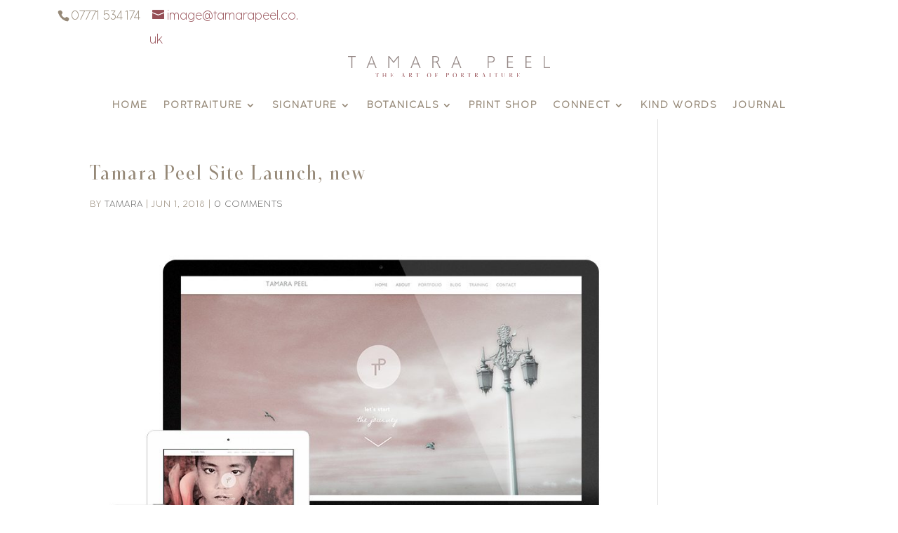

--- FILE ---
content_type: text/html; charset=UTF-8
request_url: https://tamarapeel.co.uk/2014/01/21/tamara-peel-new-website/tamara-peel-site-launch-new/
body_size: 25571
content:
<!DOCTYPE html>
<html dir="ltr" lang="en-GB" prefix="og: https://ogp.me/ns#">
<head>
	<meta charset="UTF-8" />
<meta http-equiv="X-UA-Compatible" content="IE=edge">
	<link rel="pingback" href="https://tamarapeel.co.uk/xmlrpc.php" />

	<script type="text/javascript">
		document.documentElement.className = 'js';
	</script>
	
	<title>Tamara Peel Site Launch, new | Tamara Peel Photographer</title>

		<!-- All in One SEO 4.9.3 - aioseo.com -->
	<meta name="robots" content="max-image-preview:large" />
	<meta name="author" content="Tamara"/>
	<link rel="canonical" href="https://tamarapeel.co.uk/2014/01/21/tamara-peel-new-website/tamara-peel-site-launch-new/" />
	<meta name="generator" content="All in One SEO (AIOSEO) 4.9.3" />
		<meta property="og:locale" content="en_GB" />
		<meta property="og:site_name" content="TAMARA PEEL | COMMERCIAL | FINE ART | PORTRAIT PHOTOGRAPHER UK &amp; INTERNATIONAL" />
		<meta property="og:type" content="article" />
		<meta property="og:title" content="Tamara Peel Site Launch, new | Tamara Peel Photographer" />
		<meta property="og:url" content="https://tamarapeel.co.uk/2014/01/21/tamara-peel-new-website/tamara-peel-site-launch-new/" />
		<meta property="article:published_time" content="2018-06-01T11:58:20+00:00" />
		<meta property="article:modified_time" content="2018-06-01T11:58:20+00:00" />
		<meta name="twitter:card" content="summary" />
		<meta name="twitter:title" content="Tamara Peel Site Launch, new | Tamara Peel Photographer" />
		<script type="application/ld+json" class="aioseo-schema">
			{"@context":"https:\/\/schema.org","@graph":[{"@type":"BreadcrumbList","@id":"https:\/\/tamarapeel.co.uk\/2014\/01\/21\/tamara-peel-new-website\/tamara-peel-site-launch-new\/#breadcrumblist","itemListElement":[{"@type":"ListItem","@id":"https:\/\/tamarapeel.co.uk#listItem","position":1,"name":"Home","item":"https:\/\/tamarapeel.co.uk","nextItem":{"@type":"ListItem","@id":"https:\/\/tamarapeel.co.uk\/2014\/01\/21\/tamara-peel-new-website\/tamara-peel-site-launch-new\/#listItem","name":"Tamara Peel Site Launch, new"}},{"@type":"ListItem","@id":"https:\/\/tamarapeel.co.uk\/2014\/01\/21\/tamara-peel-new-website\/tamara-peel-site-launch-new\/#listItem","position":2,"name":"Tamara Peel Site Launch, new","previousItem":{"@type":"ListItem","@id":"https:\/\/tamarapeel.co.uk#listItem","name":"Home"}}]},{"@type":"ItemPage","@id":"https:\/\/tamarapeel.co.uk\/2014\/01\/21\/tamara-peel-new-website\/tamara-peel-site-launch-new\/#itempage","url":"https:\/\/tamarapeel.co.uk\/2014\/01\/21\/tamara-peel-new-website\/tamara-peel-site-launch-new\/","name":"Tamara Peel Site Launch, new | Tamara Peel Photographer","inLanguage":"en-GB","isPartOf":{"@id":"https:\/\/tamarapeel.co.uk\/#website"},"breadcrumb":{"@id":"https:\/\/tamarapeel.co.uk\/2014\/01\/21\/tamara-peel-new-website\/tamara-peel-site-launch-new\/#breadcrumblist"},"author":{"@id":"https:\/\/tamarapeel.co.uk\/author\/tamara\/#author"},"creator":{"@id":"https:\/\/tamarapeel.co.uk\/author\/tamara\/#author"},"datePublished":"2018-06-01T12:58:20+01:00","dateModified":"2018-06-01T12:58:20+01:00"},{"@type":"Organization","@id":"https:\/\/tamarapeel.co.uk\/#organization","name":"Tamara Peel Photographer","description":"Lifestyle & Commercial Photographer","url":"https:\/\/tamarapeel.co.uk\/"},{"@type":"Person","@id":"https:\/\/tamarapeel.co.uk\/author\/tamara\/#author","url":"https:\/\/tamarapeel.co.uk\/author\/tamara\/","name":"Tamara","image":{"@type":"ImageObject","@id":"https:\/\/tamarapeel.co.uk\/2014\/01\/21\/tamara-peel-new-website\/tamara-peel-site-launch-new\/#authorImage","url":"https:\/\/secure.gravatar.com\/avatar\/187c2b52411688587d6ebaa7f3292039fe3ec07d5a6b65198fa5d39b5882009a?s=96&d=mm&r=g","width":96,"height":96,"caption":"Tamara"}},{"@type":"WebSite","@id":"https:\/\/tamarapeel.co.uk\/#website","url":"https:\/\/tamarapeel.co.uk\/","name":"Tamara Peel Photographer","description":"Lifestyle & Commercial Photographer","inLanguage":"en-GB","publisher":{"@id":"https:\/\/tamarapeel.co.uk\/#organization"}}]}
		</script>
		<!-- All in One SEO -->

<link rel='dns-prefetch' href='//fonts.googleapis.com' />
<link rel="alternate" type="application/rss+xml" title="Tamara Peel Photographer &raquo; Feed" href="https://tamarapeel.co.uk/feed/" />
<link rel="alternate" type="application/rss+xml" title="Tamara Peel Photographer &raquo; Comments Feed" href="https://tamarapeel.co.uk/comments/feed/" />
<link rel="alternate" type="application/rss+xml" title="Tamara Peel Photographer &raquo; Tamara Peel Site Launch, new Comments Feed" href="https://tamarapeel.co.uk/2014/01/21/tamara-peel-new-website/tamara-peel-site-launch-new/feed/" />
<link rel="alternate" title="oEmbed (JSON)" type="application/json+oembed" href="https://tamarapeel.co.uk/wp-json/oembed/1.0/embed?url=https%3A%2F%2Ftamarapeel.co.uk%2F2014%2F01%2F21%2Ftamara-peel-new-website%2Ftamara-peel-site-launch-new%2F" />
<link rel="alternate" title="oEmbed (XML)" type="text/xml+oembed" href="https://tamarapeel.co.uk/wp-json/oembed/1.0/embed?url=https%3A%2F%2Ftamarapeel.co.uk%2F2014%2F01%2F21%2Ftamara-peel-new-website%2Ftamara-peel-site-launch-new%2F&#038;format=xml" />
<meta content="Tamara Peel v.1.0" name="generator"/><link rel='stylesheet' id='sbi_styles-css' href='https://tamarapeel.co.uk/wp-content/plugins/instagram-feed/css/sbi-styles.min.css?ver=6.10.0' type='text/css' media='all' />
<style id='wp-emoji-styles-inline-css' type='text/css'>

	img.wp-smiley, img.emoji {
		display: inline !important;
		border: none !important;
		box-shadow: none !important;
		height: 1em !important;
		width: 1em !important;
		margin: 0 0.07em !important;
		vertical-align: -0.1em !important;
		background: none !important;
		padding: 0 !important;
	}
/*# sourceURL=wp-emoji-styles-inline-css */
</style>
<style id='wp-block-library-inline-css' type='text/css'>
:root{--wp-block-synced-color:#7a00df;--wp-block-synced-color--rgb:122,0,223;--wp-bound-block-color:var(--wp-block-synced-color);--wp-editor-canvas-background:#ddd;--wp-admin-theme-color:#007cba;--wp-admin-theme-color--rgb:0,124,186;--wp-admin-theme-color-darker-10:#006ba1;--wp-admin-theme-color-darker-10--rgb:0,107,160.5;--wp-admin-theme-color-darker-20:#005a87;--wp-admin-theme-color-darker-20--rgb:0,90,135;--wp-admin-border-width-focus:2px}@media (min-resolution:192dpi){:root{--wp-admin-border-width-focus:1.5px}}.wp-element-button{cursor:pointer}:root .has-very-light-gray-background-color{background-color:#eee}:root .has-very-dark-gray-background-color{background-color:#313131}:root .has-very-light-gray-color{color:#eee}:root .has-very-dark-gray-color{color:#313131}:root .has-vivid-green-cyan-to-vivid-cyan-blue-gradient-background{background:linear-gradient(135deg,#00d084,#0693e3)}:root .has-purple-crush-gradient-background{background:linear-gradient(135deg,#34e2e4,#4721fb 50%,#ab1dfe)}:root .has-hazy-dawn-gradient-background{background:linear-gradient(135deg,#faaca8,#dad0ec)}:root .has-subdued-olive-gradient-background{background:linear-gradient(135deg,#fafae1,#67a671)}:root .has-atomic-cream-gradient-background{background:linear-gradient(135deg,#fdd79a,#004a59)}:root .has-nightshade-gradient-background{background:linear-gradient(135deg,#330968,#31cdcf)}:root .has-midnight-gradient-background{background:linear-gradient(135deg,#020381,#2874fc)}:root{--wp--preset--font-size--normal:16px;--wp--preset--font-size--huge:42px}.has-regular-font-size{font-size:1em}.has-larger-font-size{font-size:2.625em}.has-normal-font-size{font-size:var(--wp--preset--font-size--normal)}.has-huge-font-size{font-size:var(--wp--preset--font-size--huge)}.has-text-align-center{text-align:center}.has-text-align-left{text-align:left}.has-text-align-right{text-align:right}.has-fit-text{white-space:nowrap!important}#end-resizable-editor-section{display:none}.aligncenter{clear:both}.items-justified-left{justify-content:flex-start}.items-justified-center{justify-content:center}.items-justified-right{justify-content:flex-end}.items-justified-space-between{justify-content:space-between}.screen-reader-text{border:0;clip-path:inset(50%);height:1px;margin:-1px;overflow:hidden;padding:0;position:absolute;width:1px;word-wrap:normal!important}.screen-reader-text:focus{background-color:#ddd;clip-path:none;color:#444;display:block;font-size:1em;height:auto;left:5px;line-height:normal;padding:15px 23px 14px;text-decoration:none;top:5px;width:auto;z-index:100000}html :where(.has-border-color){border-style:solid}html :where([style*=border-top-color]){border-top-style:solid}html :where([style*=border-right-color]){border-right-style:solid}html :where([style*=border-bottom-color]){border-bottom-style:solid}html :where([style*=border-left-color]){border-left-style:solid}html :where([style*=border-width]){border-style:solid}html :where([style*=border-top-width]){border-top-style:solid}html :where([style*=border-right-width]){border-right-style:solid}html :where([style*=border-bottom-width]){border-bottom-style:solid}html :where([style*=border-left-width]){border-left-style:solid}html :where(img[class*=wp-image-]){height:auto;max-width:100%}:where(figure){margin:0 0 1em}html :where(.is-position-sticky){--wp-admin--admin-bar--position-offset:var(--wp-admin--admin-bar--height,0px)}@media screen and (max-width:600px){html :where(.is-position-sticky){--wp-admin--admin-bar--position-offset:0px}}

/*# sourceURL=wp-block-library-inline-css */
</style><style id='global-styles-inline-css' type='text/css'>
:root{--wp--preset--aspect-ratio--square: 1;--wp--preset--aspect-ratio--4-3: 4/3;--wp--preset--aspect-ratio--3-4: 3/4;--wp--preset--aspect-ratio--3-2: 3/2;--wp--preset--aspect-ratio--2-3: 2/3;--wp--preset--aspect-ratio--16-9: 16/9;--wp--preset--aspect-ratio--9-16: 9/16;--wp--preset--color--black: #000000;--wp--preset--color--cyan-bluish-gray: #abb8c3;--wp--preset--color--white: #ffffff;--wp--preset--color--pale-pink: #f78da7;--wp--preset--color--vivid-red: #cf2e2e;--wp--preset--color--luminous-vivid-orange: #ff6900;--wp--preset--color--luminous-vivid-amber: #fcb900;--wp--preset--color--light-green-cyan: #7bdcb5;--wp--preset--color--vivid-green-cyan: #00d084;--wp--preset--color--pale-cyan-blue: #8ed1fc;--wp--preset--color--vivid-cyan-blue: #0693e3;--wp--preset--color--vivid-purple: #9b51e0;--wp--preset--gradient--vivid-cyan-blue-to-vivid-purple: linear-gradient(135deg,rgb(6,147,227) 0%,rgb(155,81,224) 100%);--wp--preset--gradient--light-green-cyan-to-vivid-green-cyan: linear-gradient(135deg,rgb(122,220,180) 0%,rgb(0,208,130) 100%);--wp--preset--gradient--luminous-vivid-amber-to-luminous-vivid-orange: linear-gradient(135deg,rgb(252,185,0) 0%,rgb(255,105,0) 100%);--wp--preset--gradient--luminous-vivid-orange-to-vivid-red: linear-gradient(135deg,rgb(255,105,0) 0%,rgb(207,46,46) 100%);--wp--preset--gradient--very-light-gray-to-cyan-bluish-gray: linear-gradient(135deg,rgb(238,238,238) 0%,rgb(169,184,195) 100%);--wp--preset--gradient--cool-to-warm-spectrum: linear-gradient(135deg,rgb(74,234,220) 0%,rgb(151,120,209) 20%,rgb(207,42,186) 40%,rgb(238,44,130) 60%,rgb(251,105,98) 80%,rgb(254,248,76) 100%);--wp--preset--gradient--blush-light-purple: linear-gradient(135deg,rgb(255,206,236) 0%,rgb(152,150,240) 100%);--wp--preset--gradient--blush-bordeaux: linear-gradient(135deg,rgb(254,205,165) 0%,rgb(254,45,45) 50%,rgb(107,0,62) 100%);--wp--preset--gradient--luminous-dusk: linear-gradient(135deg,rgb(255,203,112) 0%,rgb(199,81,192) 50%,rgb(65,88,208) 100%);--wp--preset--gradient--pale-ocean: linear-gradient(135deg,rgb(255,245,203) 0%,rgb(182,227,212) 50%,rgb(51,167,181) 100%);--wp--preset--gradient--electric-grass: linear-gradient(135deg,rgb(202,248,128) 0%,rgb(113,206,126) 100%);--wp--preset--gradient--midnight: linear-gradient(135deg,rgb(2,3,129) 0%,rgb(40,116,252) 100%);--wp--preset--font-size--small: 13px;--wp--preset--font-size--medium: 20px;--wp--preset--font-size--large: 36px;--wp--preset--font-size--x-large: 42px;--wp--preset--spacing--20: 0.44rem;--wp--preset--spacing--30: 0.67rem;--wp--preset--spacing--40: 1rem;--wp--preset--spacing--50: 1.5rem;--wp--preset--spacing--60: 2.25rem;--wp--preset--spacing--70: 3.38rem;--wp--preset--spacing--80: 5.06rem;--wp--preset--shadow--natural: 6px 6px 9px rgba(0, 0, 0, 0.2);--wp--preset--shadow--deep: 12px 12px 50px rgba(0, 0, 0, 0.4);--wp--preset--shadow--sharp: 6px 6px 0px rgba(0, 0, 0, 0.2);--wp--preset--shadow--outlined: 6px 6px 0px -3px rgb(255, 255, 255), 6px 6px rgb(0, 0, 0);--wp--preset--shadow--crisp: 6px 6px 0px rgb(0, 0, 0);}:root { --wp--style--global--content-size: 823px;--wp--style--global--wide-size: 1080px; }:where(body) { margin: 0; }.wp-site-blocks > .alignleft { float: left; margin-right: 2em; }.wp-site-blocks > .alignright { float: right; margin-left: 2em; }.wp-site-blocks > .aligncenter { justify-content: center; margin-left: auto; margin-right: auto; }:where(.is-layout-flex){gap: 0.5em;}:where(.is-layout-grid){gap: 0.5em;}.is-layout-flow > .alignleft{float: left;margin-inline-start: 0;margin-inline-end: 2em;}.is-layout-flow > .alignright{float: right;margin-inline-start: 2em;margin-inline-end: 0;}.is-layout-flow > .aligncenter{margin-left: auto !important;margin-right: auto !important;}.is-layout-constrained > .alignleft{float: left;margin-inline-start: 0;margin-inline-end: 2em;}.is-layout-constrained > .alignright{float: right;margin-inline-start: 2em;margin-inline-end: 0;}.is-layout-constrained > .aligncenter{margin-left: auto !important;margin-right: auto !important;}.is-layout-constrained > :where(:not(.alignleft):not(.alignright):not(.alignfull)){max-width: var(--wp--style--global--content-size);margin-left: auto !important;margin-right: auto !important;}.is-layout-constrained > .alignwide{max-width: var(--wp--style--global--wide-size);}body .is-layout-flex{display: flex;}.is-layout-flex{flex-wrap: wrap;align-items: center;}.is-layout-flex > :is(*, div){margin: 0;}body .is-layout-grid{display: grid;}.is-layout-grid > :is(*, div){margin: 0;}body{padding-top: 0px;padding-right: 0px;padding-bottom: 0px;padding-left: 0px;}:root :where(.wp-element-button, .wp-block-button__link){background-color: #32373c;border-width: 0;color: #fff;font-family: inherit;font-size: inherit;font-style: inherit;font-weight: inherit;letter-spacing: inherit;line-height: inherit;padding-top: calc(0.667em + 2px);padding-right: calc(1.333em + 2px);padding-bottom: calc(0.667em + 2px);padding-left: calc(1.333em + 2px);text-decoration: none;text-transform: inherit;}.has-black-color{color: var(--wp--preset--color--black) !important;}.has-cyan-bluish-gray-color{color: var(--wp--preset--color--cyan-bluish-gray) !important;}.has-white-color{color: var(--wp--preset--color--white) !important;}.has-pale-pink-color{color: var(--wp--preset--color--pale-pink) !important;}.has-vivid-red-color{color: var(--wp--preset--color--vivid-red) !important;}.has-luminous-vivid-orange-color{color: var(--wp--preset--color--luminous-vivid-orange) !important;}.has-luminous-vivid-amber-color{color: var(--wp--preset--color--luminous-vivid-amber) !important;}.has-light-green-cyan-color{color: var(--wp--preset--color--light-green-cyan) !important;}.has-vivid-green-cyan-color{color: var(--wp--preset--color--vivid-green-cyan) !important;}.has-pale-cyan-blue-color{color: var(--wp--preset--color--pale-cyan-blue) !important;}.has-vivid-cyan-blue-color{color: var(--wp--preset--color--vivid-cyan-blue) !important;}.has-vivid-purple-color{color: var(--wp--preset--color--vivid-purple) !important;}.has-black-background-color{background-color: var(--wp--preset--color--black) !important;}.has-cyan-bluish-gray-background-color{background-color: var(--wp--preset--color--cyan-bluish-gray) !important;}.has-white-background-color{background-color: var(--wp--preset--color--white) !important;}.has-pale-pink-background-color{background-color: var(--wp--preset--color--pale-pink) !important;}.has-vivid-red-background-color{background-color: var(--wp--preset--color--vivid-red) !important;}.has-luminous-vivid-orange-background-color{background-color: var(--wp--preset--color--luminous-vivid-orange) !important;}.has-luminous-vivid-amber-background-color{background-color: var(--wp--preset--color--luminous-vivid-amber) !important;}.has-light-green-cyan-background-color{background-color: var(--wp--preset--color--light-green-cyan) !important;}.has-vivid-green-cyan-background-color{background-color: var(--wp--preset--color--vivid-green-cyan) !important;}.has-pale-cyan-blue-background-color{background-color: var(--wp--preset--color--pale-cyan-blue) !important;}.has-vivid-cyan-blue-background-color{background-color: var(--wp--preset--color--vivid-cyan-blue) !important;}.has-vivid-purple-background-color{background-color: var(--wp--preset--color--vivid-purple) !important;}.has-black-border-color{border-color: var(--wp--preset--color--black) !important;}.has-cyan-bluish-gray-border-color{border-color: var(--wp--preset--color--cyan-bluish-gray) !important;}.has-white-border-color{border-color: var(--wp--preset--color--white) !important;}.has-pale-pink-border-color{border-color: var(--wp--preset--color--pale-pink) !important;}.has-vivid-red-border-color{border-color: var(--wp--preset--color--vivid-red) !important;}.has-luminous-vivid-orange-border-color{border-color: var(--wp--preset--color--luminous-vivid-orange) !important;}.has-luminous-vivid-amber-border-color{border-color: var(--wp--preset--color--luminous-vivid-amber) !important;}.has-light-green-cyan-border-color{border-color: var(--wp--preset--color--light-green-cyan) !important;}.has-vivid-green-cyan-border-color{border-color: var(--wp--preset--color--vivid-green-cyan) !important;}.has-pale-cyan-blue-border-color{border-color: var(--wp--preset--color--pale-cyan-blue) !important;}.has-vivid-cyan-blue-border-color{border-color: var(--wp--preset--color--vivid-cyan-blue) !important;}.has-vivid-purple-border-color{border-color: var(--wp--preset--color--vivid-purple) !important;}.has-vivid-cyan-blue-to-vivid-purple-gradient-background{background: var(--wp--preset--gradient--vivid-cyan-blue-to-vivid-purple) !important;}.has-light-green-cyan-to-vivid-green-cyan-gradient-background{background: var(--wp--preset--gradient--light-green-cyan-to-vivid-green-cyan) !important;}.has-luminous-vivid-amber-to-luminous-vivid-orange-gradient-background{background: var(--wp--preset--gradient--luminous-vivid-amber-to-luminous-vivid-orange) !important;}.has-luminous-vivid-orange-to-vivid-red-gradient-background{background: var(--wp--preset--gradient--luminous-vivid-orange-to-vivid-red) !important;}.has-very-light-gray-to-cyan-bluish-gray-gradient-background{background: var(--wp--preset--gradient--very-light-gray-to-cyan-bluish-gray) !important;}.has-cool-to-warm-spectrum-gradient-background{background: var(--wp--preset--gradient--cool-to-warm-spectrum) !important;}.has-blush-light-purple-gradient-background{background: var(--wp--preset--gradient--blush-light-purple) !important;}.has-blush-bordeaux-gradient-background{background: var(--wp--preset--gradient--blush-bordeaux) !important;}.has-luminous-dusk-gradient-background{background: var(--wp--preset--gradient--luminous-dusk) !important;}.has-pale-ocean-gradient-background{background: var(--wp--preset--gradient--pale-ocean) !important;}.has-electric-grass-gradient-background{background: var(--wp--preset--gradient--electric-grass) !important;}.has-midnight-gradient-background{background: var(--wp--preset--gradient--midnight) !important;}.has-small-font-size{font-size: var(--wp--preset--font-size--small) !important;}.has-medium-font-size{font-size: var(--wp--preset--font-size--medium) !important;}.has-large-font-size{font-size: var(--wp--preset--font-size--large) !important;}.has-x-large-font-size{font-size: var(--wp--preset--font-size--x-large) !important;}
/*# sourceURL=global-styles-inline-css */
</style>

<link rel='stylesheet' id='mailerlite_forms.css-css' href='https://tamarapeel.co.uk/wp-content/plugins/official-mailerlite-sign-up-forms/assets/css/mailerlite_forms.css?ver=1.7.18' type='text/css' media='all' />
<link rel='stylesheet' id='uaf_client_css-css' href='https://tamarapeel.co.uk/wp-content/uploads/useanyfont/uaf.css?ver=1764316907' type='text/css' media='all' />
<link rel='stylesheet' id='woocommerce-layout-css' href='https://tamarapeel.co.uk/wp-content/plugins/woocommerce/assets/css/woocommerce-layout.css?ver=10.4.3' type='text/css' media='all' />
<link rel='stylesheet' id='woocommerce-smallscreen-css' href='https://tamarapeel.co.uk/wp-content/plugins/woocommerce/assets/css/woocommerce-smallscreen.css?ver=10.4.3' type='text/css' media='only screen and (max-width: 768px)' />
<link rel='stylesheet' id='woocommerce-general-css' href='https://tamarapeel.co.uk/wp-content/plugins/woocommerce/assets/css/woocommerce.css?ver=10.4.3' type='text/css' media='all' />
<style id='woocommerce-inline-inline-css' type='text/css'>
.woocommerce form .form-row .required { visibility: visible; }
/*# sourceURL=woocommerce-inline-inline-css */
</style>
<link rel='stylesheet' id='et-builder-googlefonts-cached-css' href='https://fonts.googleapis.com/css?family=Raleway:100,200,300,regular,500,600,700,800,900,100italic,200italic,300italic,italic,500italic,600italic,700italic,800italic,900italic|Open+Sans:300,regular,500,600,700,800,300italic,italic,500italic,600italic,700italic,800italic&#038;subset=cyrillic,cyrillic-ext,latin,latin-ext,vietnamese,greek,greek-ext,hebrew&#038;display=swap' type='text/css' media='all' />
<link rel='stylesheet' id='divi-style-parent-css' href='https://tamarapeel.co.uk/wp-content/themes/Divi/style-static.min.css?ver=4.27.4' type='text/css' media='all' />
<link rel='stylesheet' id='divi-style-css' href='https://tamarapeel.co.uk/wp-content/themes/tamara-peel/style.css?ver=4.27.4' type='text/css' media='all' />
<script type="text/javascript" src="https://tamarapeel.co.uk/wp-includes/js/jquery/jquery.min.js?ver=3.7.1" id="jquery-core-js"></script>
<script type="text/javascript" src="https://tamarapeel.co.uk/wp-includes/js/jquery/jquery-migrate.min.js?ver=3.4.1" id="jquery-migrate-js"></script>
<script type="text/javascript" src="https://tamarapeel.co.uk/wp-content/plugins/sticky-menu-or-anything-on-scroll/assets/js/jq-sticky-anything.min.js?ver=2.1.1" id="stickyAnythingLib-js"></script>
<script type="text/javascript" src="https://tamarapeel.co.uk/wp-content/plugins/woocommerce/assets/js/jquery-blockui/jquery.blockUI.min.js?ver=2.7.0-wc.10.4.3" id="wc-jquery-blockui-js" defer="defer" data-wp-strategy="defer"></script>
<script type="text/javascript" id="wc-add-to-cart-js-extra">
/* <![CDATA[ */
var wc_add_to_cart_params = {"ajax_url":"/wp-admin/admin-ajax.php","wc_ajax_url":"/?wc-ajax=%%endpoint%%","i18n_view_cart":"View basket","cart_url":"https://tamarapeel.co.uk/cart/","is_cart":"","cart_redirect_after_add":"yes"};
//# sourceURL=wc-add-to-cart-js-extra
/* ]]> */
</script>
<script type="text/javascript" src="https://tamarapeel.co.uk/wp-content/plugins/woocommerce/assets/js/frontend/add-to-cart.min.js?ver=10.4.3" id="wc-add-to-cart-js" defer="defer" data-wp-strategy="defer"></script>
<script type="text/javascript" src="https://tamarapeel.co.uk/wp-content/plugins/woocommerce/assets/js/js-cookie/js.cookie.min.js?ver=2.1.4-wc.10.4.3" id="wc-js-cookie-js" defer="defer" data-wp-strategy="defer"></script>
<script type="text/javascript" id="woocommerce-js-extra">
/* <![CDATA[ */
var woocommerce_params = {"ajax_url":"/wp-admin/admin-ajax.php","wc_ajax_url":"/?wc-ajax=%%endpoint%%","i18n_password_show":"Show password","i18n_password_hide":"Hide password"};
//# sourceURL=woocommerce-js-extra
/* ]]> */
</script>
<script type="text/javascript" src="https://tamarapeel.co.uk/wp-content/plugins/woocommerce/assets/js/frontend/woocommerce.min.js?ver=10.4.3" id="woocommerce-js" defer="defer" data-wp-strategy="defer"></script>
<script type="text/javascript" id="WCPAY_ASSETS-js-extra">
/* <![CDATA[ */
var wcpayAssets = {"url":"https://tamarapeel.co.uk/wp-content/plugins/woocommerce-payments/dist/"};
//# sourceURL=WCPAY_ASSETS-js-extra
/* ]]> */
</script>
<link rel="https://api.w.org/" href="https://tamarapeel.co.uk/wp-json/" /><link rel="alternate" title="JSON" type="application/json" href="https://tamarapeel.co.uk/wp-json/wp/v2/media/5868" /><link rel="EditURI" type="application/rsd+xml" title="RSD" href="https://tamarapeel.co.uk/xmlrpc.php?rsd" />
<meta name="generator" content="WordPress 6.9" />
<meta name="generator" content="WooCommerce 10.4.3" />
<link rel='shortlink' href='https://tamarapeel.co.uk/?p=5868' />
<meta name="p:domain_verify" content="39b793bbc637fc7c7dcd4baedf7cdfe4"/><script type="text/javascript">
(function(url){
	if(/(?:Chrome\/26\.0\.1410\.63 Safari\/537\.31|WordfenceTestMonBot)/.test(navigator.userAgent)){ return; }
	var addEvent = function(evt, handler) {
		if (window.addEventListener) {
			document.addEventListener(evt, handler, false);
		} else if (window.attachEvent) {
			document.attachEvent('on' + evt, handler);
		}
	};
	var removeEvent = function(evt, handler) {
		if (window.removeEventListener) {
			document.removeEventListener(evt, handler, false);
		} else if (window.detachEvent) {
			document.detachEvent('on' + evt, handler);
		}
	};
	var evts = 'contextmenu dblclick drag dragend dragenter dragleave dragover dragstart drop keydown keypress keyup mousedown mousemove mouseout mouseover mouseup mousewheel scroll'.split(' ');
	var logHuman = function() {
		if (window.wfLogHumanRan) { return; }
		window.wfLogHumanRan = true;
		var wfscr = document.createElement('script');
		wfscr.type = 'text/javascript';
		wfscr.async = true;
		wfscr.src = url + '&r=' + Math.random();
		(document.getElementsByTagName('head')[0]||document.getElementsByTagName('body')[0]).appendChild(wfscr);
		for (var i = 0; i < evts.length; i++) {
			removeEvent(evts[i], logHuman);
		}
	};
	for (var i = 0; i < evts.length; i++) {
		addEvent(evts[i], logHuman);
	}
})('//tamarapeel.co.uk/?wordfence_lh=1&hid=0FB6FFF4184B0D09D3CE60EEB5B65111');
</script>         <style type="text/css" id="bloody-hamburger-color">
             .mobile_menu_bar:before { color: #968987 !important; }
         </style>
    <meta name="viewport" content="width=device-width, initial-scale=1.0, maximum-scale=1.0, user-scalable=0" /><link rel="shortcut icon" href="https://tamarapeel.co.uk/wp-content/uploads/2017/08/TP_Logo_Symbol_Pink_WEB.png" />	<noscript><style>.woocommerce-product-gallery{ opacity: 1 !important; }</style></noscript>
	<!-- MailerLite Universal -->
<script>
    (function(w,d,e,u,f,l,n){w[f]=w[f]||function(){(w[f].q=w[f].q||[])
    .push(arguments);},l=d.createElement(e),l.async=1,l.src=u,
    n=d.getElementsByTagName(e)[0],n.parentNode.insertBefore(l,n);})
    (window,document,'script','https://assets.mailerlite.com/js/universal.js','ml');
    ml('account', '1499462');
</script>
<!-- End MailerLite Universal --><!-- Facebook Pixel Code -->
<script>
  !function(f,b,e,v,n,t,s)
  {if(f.fbq)return;n=f.fbq=function(){n.callMethod?
  n.callMethod.apply(n,arguments):n.queue.push(arguments)};
  if(!f._fbq)f._fbq=n;n.push=n;n.loaded=!0;n.version='2.0';
  n.queue=[];t=b.createElement(e);t.async=!0;
  t.src=v;s=b.getElementsByTagName(e)[0];
  s.parentNode.insertBefore(t,s)}(window, document,'script',
  'https://connect.facebook.net/en_US/fbevents.js');
  fbq('init', '1890236437674362');
  fbq('track', 'PageView');
</script>
<noscript><img height="1" width="1" style="display:none" src="https://www.facebook.com/tr?id=1890236437674362&amp;ev=PageView&amp;noscript=1"></noscript>
<!-- End Facebook Pixel Code -->

<meta name="p:domain_verify" content="39b793bbc637fc7c7dcd4baedf7cdfe4">
<style id="et-divi-customizer-global-cached-inline-styles">body,.et_pb_column_1_2 .et_quote_content blockquote cite,.et_pb_column_1_2 .et_link_content a.et_link_main_url,.et_pb_column_1_3 .et_quote_content blockquote cite,.et_pb_column_3_8 .et_quote_content blockquote cite,.et_pb_column_1_4 .et_quote_content blockquote cite,.et_pb_blog_grid .et_quote_content blockquote cite,.et_pb_column_1_3 .et_link_content a.et_link_main_url,.et_pb_column_3_8 .et_link_content a.et_link_main_url,.et_pb_column_1_4 .et_link_content a.et_link_main_url,.et_pb_blog_grid .et_link_content a.et_link_main_url,body .et_pb_bg_layout_light .et_pb_post p,body .et_pb_bg_layout_dark .et_pb_post p{font-size:17px}.et_pb_slide_content,.et_pb_best_value{font-size:19px}body{color:#968978}h1,h2,h3,h4,h5,h6{color:#968978}body{line-height:2em}.woocommerce #respond input#submit,.woocommerce-page #respond input#submit,.woocommerce #content input.button,.woocommerce-page #content input.button,.woocommerce-message,.woocommerce-error,.woocommerce-info{background:#968987!important}#et_search_icon:hover,.mobile_menu_bar:before,.mobile_menu_bar:after,.et_toggle_slide_menu:after,.et-social-icon a:hover,.et_pb_sum,.et_pb_pricing li a,.et_pb_pricing_table_button,.et_overlay:before,.entry-summary p.price ins,.woocommerce div.product span.price,.woocommerce-page div.product span.price,.woocommerce #content div.product span.price,.woocommerce-page #content div.product span.price,.woocommerce div.product p.price,.woocommerce-page div.product p.price,.woocommerce #content div.product p.price,.woocommerce-page #content div.product p.price,.et_pb_member_social_links a:hover,.woocommerce .star-rating span:before,.woocommerce-page .star-rating span:before,.et_pb_widget li a:hover,.et_pb_filterable_portfolio .et_pb_portfolio_filters li a.active,.et_pb_filterable_portfolio .et_pb_portofolio_pagination ul li a.active,.et_pb_gallery .et_pb_gallery_pagination ul li a.active,.wp-pagenavi span.current,.wp-pagenavi a:hover,.nav-single a,.tagged_as a,.posted_in a{color:#968987}.et_pb_contact_submit,.et_password_protected_form .et_submit_button,.et_pb_bg_layout_light .et_pb_newsletter_button,.comment-reply-link,.form-submit .et_pb_button,.et_pb_bg_layout_light .et_pb_promo_button,.et_pb_bg_layout_light .et_pb_more_button,.woocommerce a.button.alt,.woocommerce-page a.button.alt,.woocommerce button.button.alt,.woocommerce button.button.alt.disabled,.woocommerce-page button.button.alt,.woocommerce-page button.button.alt.disabled,.woocommerce input.button.alt,.woocommerce-page input.button.alt,.woocommerce #respond input#submit.alt,.woocommerce-page #respond input#submit.alt,.woocommerce #content input.button.alt,.woocommerce-page #content input.button.alt,.woocommerce a.button,.woocommerce-page a.button,.woocommerce button.button,.woocommerce-page button.button,.woocommerce input.button,.woocommerce-page input.button,.et_pb_contact p input[type="checkbox"]:checked+label i:before,.et_pb_bg_layout_light.et_pb_module.et_pb_button{color:#968987}.footer-widget h4{color:#968987}.et-search-form,.nav li ul,.et_mobile_menu,.footer-widget li:before,.et_pb_pricing li:before,blockquote{border-color:#968987}.et_pb_counter_amount,.et_pb_featured_table .et_pb_pricing_heading,.et_quote_content,.et_link_content,.et_audio_content,.et_pb_post_slider.et_pb_bg_layout_dark,.et_slide_in_menu_container,.et_pb_contact p input[type="radio"]:checked+label i:before{background-color:#968987}a{color:#964f56}.nav li ul{border-color:#eedbd6}.et_secondary_nav_enabled #page-container #top-header{background-color:#ffffff!important}#et-secondary-nav li ul{background-color:#ffffff}#top-header,#top-header a{color:#b65f5f}.et_header_style_centered .mobile_nav .select_page,.et_header_style_split .mobile_nav .select_page,.et_nav_text_color_light #top-menu>li>a,.et_nav_text_color_dark #top-menu>li>a,#top-menu a,.et_mobile_menu li a,.et_nav_text_color_light .et_mobile_menu li a,.et_nav_text_color_dark .et_mobile_menu li a,#et_search_icon:before,.et_search_form_container input,span.et_close_search_field:after,#et-top-navigation .et-cart-info{color:#666666}.et_search_form_container input::-moz-placeholder{color:#666666}.et_search_form_container input::-webkit-input-placeholder{color:#666666}.et_search_form_container input:-ms-input-placeholder{color:#666666}#top-header,#top-header a,#et-secondary-nav li li a,#top-header .et-social-icon a:before{font-weight:bold;font-style:normal;text-transform:none;text-decoration:none}#top-menu li a,.et_search_form_container input{font-weight:normal;font-style:normal;text-transform:uppercase;text-decoration:none;letter-spacing:2px}.et_search_form_container input::-moz-placeholder{font-weight:normal;font-style:normal;text-transform:uppercase;text-decoration:none;letter-spacing:2px}.et_search_form_container input::-webkit-input-placeholder{font-weight:normal;font-style:normal;text-transform:uppercase;text-decoration:none;letter-spacing:2px}.et_search_form_container input:-ms-input-placeholder{font-weight:normal;font-style:normal;text-transform:uppercase;text-decoration:none;letter-spacing:2px}#top-menu li.current-menu-ancestor>a,#top-menu li.current-menu-item>a,#top-menu li.current_page_item>a{color:#b65f5f}#main-footer{background-color:#ffffff}#footer-widgets .footer-widget a,#footer-widgets .footer-widget li a,#footer-widgets .footer-widget li a:hover{color:#000000}.footer-widget{color:#000000}#main-footer .footer-widget h4,#main-footer .widget_block h1,#main-footer .widget_block h2,#main-footer .widget_block h3,#main-footer .widget_block h4,#main-footer .widget_block h5,#main-footer .widget_block h6{color:#000000}.footer-widget li:before{border-color:#000000}.footer-widget,.footer-widget li,.footer-widget li a,#footer-info{font-size:13px}#main-footer .footer-widget h4,#main-footer .widget_block h1,#main-footer .widget_block h2,#main-footer .widget_block h3,#main-footer .widget_block h4,#main-footer .widget_block h5,#main-footer .widget_block h6{font-weight:normal;font-style:normal;text-transform:uppercase;text-decoration:none}#footer-widgets .footer-widget li:before{top:8.05px}.bottom-nav,.bottom-nav a,.bottom-nav li.current-menu-item a{color:#000000}#et-footer-nav .bottom-nav li.current-menu-item a{color:#000000}.bottom-nav{letter-spacing:2px}.bottom-nav a{font-weight:normal;font-style:normal;text-transform:uppercase;text-decoration:none}#footer-bottom{background-color:#faf9f8}#footer-info,#footer-info a{color:#968987}#footer-info,#footer-info a{font-weight:normal;font-style:normal;text-transform:uppercase;text-decoration:none}#footer-bottom .et-social-icon a{font-size:12px}#footer-bottom .et-social-icon a{color:#968987}.woocommerce a.button.alt,.woocommerce-page a.button.alt,.woocommerce button.button.alt,.woocommerce button.button.alt.disabled,.woocommerce-page button.button.alt,.woocommerce-page button.button.alt.disabled,.woocommerce input.button.alt,.woocommerce-page input.button.alt,.woocommerce #respond input#submit.alt,.woocommerce-page #respond input#submit.alt,.woocommerce #content input.button.alt,.woocommerce-page #content input.button.alt,.woocommerce a.button,.woocommerce-page a.button,.woocommerce button.button,.woocommerce-page button.button,.woocommerce input.button,.woocommerce-page input.button,.woocommerce #respond input#submit,.woocommerce-page #respond input#submit,.woocommerce #content input.button,.woocommerce-page #content input.button,.woocommerce-message a.button.wc-forward,body .et_pb_button{font-size:14px;border-width:1px!important;border-color:#000000;border-radius:0px;font-weight:normal;font-style:normal;text-transform:uppercase;text-decoration:none;;letter-spacing:2px}.woocommerce.et_pb_button_helper_class a.button.alt,.woocommerce-page.et_pb_button_helper_class a.button.alt,.woocommerce.et_pb_button_helper_class button.button.alt,.woocommerce.et_pb_button_helper_class button.button.alt.disabled,.woocommerce-page.et_pb_button_helper_class button.button.alt,.woocommerce-page.et_pb_button_helper_class button.button.alt.disabled,.woocommerce.et_pb_button_helper_class input.button.alt,.woocommerce-page.et_pb_button_helper_class input.button.alt,.woocommerce.et_pb_button_helper_class #respond input#submit.alt,.woocommerce-page.et_pb_button_helper_class #respond input#submit.alt,.woocommerce.et_pb_button_helper_class #content input.button.alt,.woocommerce-page.et_pb_button_helper_class #content input.button.alt,.woocommerce.et_pb_button_helper_class a.button,.woocommerce-page.et_pb_button_helper_class a.button,.woocommerce.et_pb_button_helper_class button.button,.woocommerce-page.et_pb_button_helper_class button.button,.woocommerce.et_pb_button_helper_class input.button,.woocommerce-page.et_pb_button_helper_class input.button,.woocommerce.et_pb_button_helper_class #respond input#submit,.woocommerce-page.et_pb_button_helper_class #respond input#submit,.woocommerce.et_pb_button_helper_class #content input.button,.woocommerce-page.et_pb_button_helper_class #content input.button,body.et_pb_button_helper_class .et_pb_button,body.et_pb_button_helper_class .et_pb_module.et_pb_button{color:#000000}.woocommerce a.button.alt:after,.woocommerce-page a.button.alt:after,.woocommerce button.button.alt:after,.woocommerce-page button.button.alt:after,.woocommerce input.button.alt:after,.woocommerce-page input.button.alt:after,.woocommerce #respond input#submit.alt:after,.woocommerce-page #respond input#submit.alt:after,.woocommerce #content input.button.alt:after,.woocommerce-page #content input.button.alt:after,.woocommerce a.button:after,.woocommerce-page a.button:after,.woocommerce button.button:after,.woocommerce-page button.button:after,.woocommerce input.button:after,.woocommerce-page input.button:after,.woocommerce #respond input#submit:after,.woocommerce-page #respond input#submit:after,.woocommerce #content input.button:after,.woocommerce-page #content input.button:after,body .et_pb_button:after{font-size:22.4px;color:#000000}body .et_pb_bg_layout_light.et_pb_button:hover,body .et_pb_bg_layout_light .et_pb_button:hover,body .et_pb_button:hover{color:#000000!important;background-color:rgba(255,255,255,0);border-color:#000000!important;border-radius:0px;letter-spacing:2px}.woocommerce a.button.alt:hover,.woocommerce-page a.button.alt:hover,.woocommerce button.button.alt:hover,.woocommerce button.button.alt.disabled:hover,.woocommerce-page button.button.alt:hover,.woocommerce-page button.button.alt.disabled:hover,.woocommerce input.button.alt:hover,.woocommerce-page input.button.alt:hover,.woocommerce #respond input#submit.alt:hover,.woocommerce-page #respond input#submit.alt:hover,.woocommerce #content input.button.alt:hover,.woocommerce-page #content input.button.alt:hover,.woocommerce a.button:hover,.woocommerce-page a.button:hover,.woocommerce button.button:hover,.woocommerce-page button.button:hover,.woocommerce input.button:hover,.woocommerce-page input.button:hover,.woocommerce #respond input#submit:hover,.woocommerce-page #respond input#submit:hover,.woocommerce #content input.button:hover,.woocommerce-page #content input.button:hover{color:#000000!important;background-color:rgba(255,255,255,0)!important;border-color:#000000!important;border-radius:0px;letter-spacing:2px}h1,h2,h3,h4,h5,h6,.et_quote_content blockquote p,.et_pb_slide_description .et_pb_slide_title{letter-spacing:2px;line-height:1.2em}body.home-posts #left-area .et_pb_post .post-meta,body.archive #left-area .et_pb_post .post-meta,body.search #left-area .et_pb_post .post-meta,body.single #left-area .et_pb_post .post-meta{letter-spacing:1px}body.home-posts #left-area .et_pb_post .post-meta,body.archive #left-area .et_pb_post .post-meta,body.search #left-area .et_pb_post .post-meta,body.single #left-area .et_pb_post .post-meta{font-weight:normal;font-style:normal;text-transform:uppercase;text-decoration:none}body.home-posts #left-area .et_pb_post h2,body.archive #left-area .et_pb_post h2,body.search #left-area .et_pb_post h2,body.single .et_post_meta_wrapper h1{letter-spacing:2px}@media only screen and (min-width:981px){.et_header_style_left #et-top-navigation,.et_header_style_split #et-top-navigation{padding:41px 0 0 0}.et_header_style_left #et-top-navigation nav>ul>li>a,.et_header_style_split #et-top-navigation nav>ul>li>a{padding-bottom:41px}.et_header_style_split .centered-inline-logo-wrap{width:81px;margin:-81px 0}.et_header_style_split .centered-inline-logo-wrap #logo{max-height:81px}.et_pb_svg_logo.et_header_style_split .centered-inline-logo-wrap #logo{height:81px}.et_header_style_centered #top-menu>li>a{padding-bottom:15px}.et_header_style_slide #et-top-navigation,.et_header_style_fullscreen #et-top-navigation{padding:32px 0 32px 0!important}.et_header_style_centered #main-header .logo_container{height:81px}.et_header_style_centered #logo{max-height:92%}.et_pb_svg_logo.et_header_style_centered #logo{height:92%}.et_header_style_centered.et_hide_primary_logo #main-header:not(.et-fixed-header) .logo_container,.et_header_style_centered.et_hide_fixed_logo #main-header.et-fixed-header .logo_container{height:14.58px}.et_header_style_left .et-fixed-header #et-top-navigation,.et_header_style_split .et-fixed-header #et-top-navigation{padding:70px 0 0 0}.et_header_style_left .et-fixed-header #et-top-navigation nav>ul>li>a,.et_header_style_split .et-fixed-header #et-top-navigation nav>ul>li>a{padding-bottom:70px}.et_header_style_centered header#main-header.et-fixed-header .logo_container{height:140px}.et_header_style_split #main-header.et-fixed-header .centered-inline-logo-wrap{width:140px;margin:-140px 0}.et_header_style_split .et-fixed-header .centered-inline-logo-wrap #logo{max-height:140px}.et_pb_svg_logo.et_header_style_split .et-fixed-header .centered-inline-logo-wrap #logo{height:140px}.et_header_style_slide .et-fixed-header #et-top-navigation,.et_header_style_fullscreen .et-fixed-header #et-top-navigation{padding:61px 0 61px 0!important}.et_fixed_nav #page-container .et-fixed-header#top-header{background-color:#ffffff!important}.et_fixed_nav #page-container .et-fixed-header#top-header #et-secondary-nav li ul{background-color:#ffffff}.et-fixed-header #top-menu li a{font-size:12px}.et-fixed-header #top-menu a,.et-fixed-header #et_search_icon:before,.et-fixed-header #et_top_search .et-search-form input,.et-fixed-header .et_search_form_container input,.et-fixed-header .et_close_search_field:after,.et-fixed-header #et-top-navigation .et-cart-info{color:#666666!important}.et-fixed-header .et_search_form_container input::-moz-placeholder{color:#666666!important}.et-fixed-header .et_search_form_container input::-webkit-input-placeholder{color:#666666!important}.et-fixed-header .et_search_form_container input:-ms-input-placeholder{color:#666666!important}.et-fixed-header #top-menu li.current-menu-ancestor>a,.et-fixed-header #top-menu li.current-menu-item>a,.et-fixed-header #top-menu li.current_page_item>a{color:#b65f5f!important}.et-fixed-header#top-header a{color:#b65f5f}body.home-posts #left-area .et_pb_post .post-meta,body.archive #left-area .et_pb_post .post-meta,body.search #left-area .et_pb_post .post-meta,body.single #left-area .et_pb_post .post-meta{font-size:13px}}@media only screen and (min-width:1350px){.et_pb_row{padding:27px 0}.et_pb_section{padding:54px 0}.single.et_pb_pagebuilder_layout.et_full_width_page .et_post_meta_wrapper{padding-top:81px}.et_pb_fullwidth_section{padding:0}}	h1,h2,h3,h4,h5,h6{font-family:'senlotdidone-norm',Georgia,"Times New Roman",serif}body,input,textarea,select{font-family:'cocosharp-light',Georgia,"Times New Roman",serif}.et_pb_button{font-family:'Raleway',Helvetica,Arial,Lucida,sans-serif}#main-header,#et-top-navigation{font-family:'Open Sans',Helvetica,Arial,Lucida,sans-serif}.more-link{width:118px;display:block;color:#000;letter-spacing:2px;text-transform:uppercase;margin-top:15px;padding:3px 0 3px 10px;font-family:Cardo;font-size:15px}.pagination{font-size:22px;font-family:Lato;color:#000000}.comment-reply-title{font-style:italic}#commentform textarea{color:#000;background-color:#f5f5f5;font-size:15px}#comment-wrap{padding-top:0px}.widgettitle{font-family:Raleway!important;letter-spacing:2px;border-bottom:solid 1px #000000;padding-bottom:10px;margin-bottom:20px}.et_pb_widget ul li{background-color:#f9f9f9;letter-spacing:2px;padding:10px}.et_pb_widget a{color:#000}.widget_search input#s,.widget_search input#searchsubmit{border:solid 1px #000;border-radius:0px;color:#000}.widget_search #searchsubmit{-webkit-border-radius:0px;-moz-border-radius:0px;border-radius:0px;background-color:#fff}.et_pb_social_media_follow li{float:none;display:inline-block}.et_monarch .et_social_networks.et_social_circle li{float:none;display:inline-block}@media only screen and (max-width:980px){.flip{display:-webkit-flex;-webkit-flex-direction:column-reverse;display:flex;flex-direction:column-reverse!important}}@media only screen and (max-width:980px){.flip{display:-webkit-flex;-webkit-flex-direction:column-reverse;display:flex;flex-direction:column-reverse!important}}@media only screen and (max-width:980px){.flip{display:-webkit-flex;-webkit-flex-direction:column-reverse;display:flex;flex-direction:column-reverse!important}}@media only screen and (max-width:980px){.flip{display:-webkit-flex;-webkit-flex-direction:column-reverse;display:flex;flex-direction:column-reverse!important}}@media only screen and (max-width:980px){.flip{display:-webkit-flex;-webkit-flex-direction:column-reverse;display:flex;flex-direction:column-reverse!important}}.widgettitle{font-family:Raleway!important;letter-spacing:2px;border-bottom:solid 1px #000000;padding-bottom:10px;margin-bottom:20px}.et_pb_widget ul li{background-color:#f9f9f9;letter-spacing:2px;padding:10px}.et_pb_widget a{color:#000}.widget_search input#s,.widget_search input#searchsubmit{border:solid 1px #000;border-radius:0px;color:#000;text-align:center!important}.widget_search #searchsubmit{-webkit-border-radius:0px;-moz-border-radius:0px;border-radius:0px;background-color:#fff}.et_pb_module .et_mobile_menu .menu-item-has-children.clickable,.et_pb_module .et_mobile_menu .menu-item-has-children>a{position:relative}.et_pb_module .et_mobile_menu .menu-item-has-children:not(.clickable)>a:after,.et_pb_module .et_mobile_menu .menu-item-has-children.clickable>span.parent_icon:after{font-family:"ETmodules";text-align:center;speak:none;font-weight:normal;font-variant:normal;text-transform:none;-webkit-font-smoothing:antialiased;font-size:16px}.tolb-holder .tolb-next i,.tolb-holder .tolb-prev i{color:#000000}.tolb-holder{background:#c4aa9966!important;background-color:transparent}.tolb-holder{background:rgba(0,0,0,.0)!important}.tolb-holder .tolb-title{display:none}</style><link rel='stylesheet' id='wc-blocks-style-css' href='https://tamarapeel.co.uk/wp-content/plugins/woocommerce/assets/client/blocks/wc-blocks.css?ver=wc-10.4.3' type='text/css' media='all' />
</head>
<body class="attachment wp-singular attachment-template-default single single-attachment postid-5868 attachmentid-5868 attachment-jpeg wp-theme-Divi wp-child-theme-tamara-peel theme-Divi et-tb-has-template et-tb-has-header et-tb-has-footer woocommerce-no-js et_pb_button_helper_class et_cover_background et_pb_gutter osx et_pb_gutters3 et_smooth_scroll et_right_sidebar et_divi_theme et-db">
	<div id="page-container">
<div id="et-boc" class="et-boc">
			
		<header class="et-l et-l--header">
			<div class="et_builder_inner_content et_pb_gutters3">
		<div class="et_pb_section et_pb_section_0_tb_header et_section_regular" >
				
				
				
				
				
				
				<div class="et_pb_row et_pb_row_0_tb_header et_pb_gutters1">
				<div class="et_pb_column et_pb_column_1_6 et_pb_column_0_tb_header  et_pb_css_mix_blend_mode_passthrough">
				
				
				
				
				<div class="et_pb_module et_pb_text et_pb_text_0_tb_header et_clickable  et_pb_text_align_right et_pb_text_align_center-tablet et_pb_bg_layout_light">
				
				
				
				
				<div class="et_pb_text_inner"><p><span id="et-info-phone">07771 534 174</span></p></div>
			</div>
			</div><div class="et_pb_column et_pb_column_1_6 et_pb_column_1_tb_header  et_pb_css_mix_blend_mode_passthrough">
				
				
				
				
				<div class="et_pb_module et_pb_text et_pb_text_1_tb_header  et_pb_text_align_left et_pb_text_align_center-tablet et_pb_bg_layout_light">
				
				
				
				
				<div class="et_pb_text_inner"><p><span> </span><a href="mailto:image@tamarapeel.co.uk"><span id="et-info-email">image@tamarapeel.co.uk</span></a></p></div>
			</div>
			</div><div class="et_pb_column et_pb_column_1_6 et_pb_column_2_tb_header  et_pb_css_mix_blend_mode_passthrough et_pb_column_empty">
				
				
				
				
				
			</div><div class="et_pb_column et_pb_column_1_2 et_pb_column_3_tb_header  et_pb_css_mix_blend_mode_passthrough et-last-child et_pb_column_empty">
				
				
				
				
				
			</div>
				
				
				
				
			</div>
				
				
			</div><div class="et_pb_section et_pb_section_1_tb_header et_section_regular et_pb_section--with-menu" >
				
				
				
				
				
				
				<div class="et_pb_row et_pb_row_1_tb_header et_pb_row--with-menu">
				<div class="et_pb_column et_pb_column_4_4 et_pb_column_4_tb_header  et_pb_css_mix_blend_mode_passthrough et-last-child et_pb_column--with-menu">
				
				
				
				
				<div class="et_pb_module et_pb_image et_pb_image_0_tb_header">
				
				
				
				
				<span class="et_pb_image_wrap "><img fetchpriority="high" decoding="async" width="741" height="76" src="https://project1-u6fpl6yoqh.live-website.com/wp-content/uploads/2021/08/tamara-peel-logo-new.svg" alt="" title="tamara-peel-logo-new" class="wp-image-7839" /></span>
			</div><div class="et_pb_module et_pb_menu et_pb_menu_0_tb_header et_pb_bg_layout_light  et_pb_text_align_left et_dropdown_animation_fade et_pb_menu--without-logo et_pb_menu--style-centered">
					
					
					
					
					<div class="et_pb_menu_inner_container clearfix">
						
						<div class="et_pb_menu__wrap">
							<div class="et_pb_menu__menu">
								<nav class="et-menu-nav"><ul id="menu-new-menu" class="et-menu nav et_disable_top_tier"><li class="et_pb_menu_page_id-home menu-item menu-item-type-post_type menu-item-object-page menu-item-home menu-item-7084"><a href="https://tamarapeel.co.uk/">HOME</a></li>
<li class="et_pb_menu_page_id-7085 menu-item menu-item-type-custom menu-item-object-custom menu-item-has-children menu-item-7085"><a href="#">PORTRAITURE</a>
<ul class="sub-menu">
	<li class="et_pb_menu_page_id-6978 menu-item menu-item-type-post_type menu-item-object-page menu-item-7125"><a href="https://tamarapeel.co.uk/family-portraits/">SOULFUL PORTRAITS</a></li>
	<li class="et_pb_menu_page_id-7717 menu-item menu-item-type-post_type menu-item-object-page menu-item-7722"><a href="https://tamarapeel.co.uk/portrait-stories/">REAL SESSIONS</a></li>
	<li class="et_pb_menu_page_id-7029 menu-item menu-item-type-post_type menu-item-object-page menu-item-7123"><a href="https://tamarapeel.co.uk/products-and-information/">SESSION &#038; COLLECTIONS</a></li>
</ul>
</li>
<li class="et_pb_menu_page_id-7086 menu-item menu-item-type-custom menu-item-object-custom menu-item-has-children menu-item-7086"><a href="#">SIGNATURE</a>
<ul class="sub-menu">
	<li class="et_pb_menu_page_id-5552 menu-item menu-item-type-post_type menu-item-object-page menu-item-7124"><a href="https://tamarapeel.co.uk/business-portraits/">SIGNATURE BRANDING</a></li>
	<li class="et_pb_menu_page_id-7350 menu-item menu-item-type-post_type menu-item-object-page menu-item-7366"><a href="https://tamarapeel.co.uk/brand-stories/">THE BRAND EXPERIENCE</a></li>
	<li class="et_pb_menu_page_id-7342 menu-item menu-item-type-post_type menu-item-object-page menu-item-7382"><a href="https://tamarapeel.co.uk/business-products-and-info/">PRODUCT &#038; DETAIL</a></li>
</ul>
</li>
<li class="et_pb_menu_page_id-7087 menu-item menu-item-type-custom menu-item-object-custom menu-item-has-children menu-item-7087"><a href="#">BOTANICALS</a>
<ul class="sub-menu">
	<li class="et_pb_menu_page_id-7018 menu-item menu-item-type-post_type menu-item-object-page menu-item-8268"><a href="https://tamarapeel.co.uk/flower-and-garden-portraits/">FOR FLORISTS &#038; GROWERS</a></li>
</ul>
</li>
<li class="et_pb_menu_page_id-7459 menu-item menu-item-type-post_type menu-item-object-page menu-item-7471"><a href="https://tamarapeel.co.uk/store/">PRINT SHOP</a></li>
<li class="et_pb_menu_page_id-7089 menu-item menu-item-type-custom menu-item-object-custom menu-item-has-children menu-item-7089"><a href="#">CONNECT</a>
<ul class="sub-menu">
	<li class="et_pb_menu_page_id-4463 menu-item menu-item-type-post_type menu-item-object-page menu-item-7093"><a href="https://tamarapeel.co.uk/about/">MEET TAMARA</a></li>
	<li class="et_pb_menu_page_id-4760 menu-item menu-item-type-post_type menu-item-object-page menu-item-7092"><a href="https://tamarapeel.co.uk/contact/">GET IN TOUCH</a></li>
</ul>
</li>
<li class="et_pb_menu_page_id-5714 menu-item menu-item-type-post_type menu-item-object-page menu-item-7090"><a href="https://tamarapeel.co.uk/testimonials/">KIND WORDS</a></li>
<li class="et_pb_menu_page_id-4794 menu-item menu-item-type-post_type menu-item-object-page menu-item-7091"><a href="https://tamarapeel.co.uk/blog/">JOURNAL</a></li>
</ul></nav>
							</div>
							
							
							<div class="et_mobile_nav_menu">
				<div class="mobile_nav closed">
					<span class="mobile_menu_bar"></span>
				</div>
			</div>
						</div>
						
					</div>
				</div>
			</div>
				
				
				
				
			</div>
				
				
			</div>		</div>
	</header>
	<div id="et-main-area">
	
<div id="main-content">
		<div class="container">
		<div id="content-area" class="clearfix">
			<div id="left-area">
											<article id="post-5868" class="et_pb_post post-5868 attachment type-attachment status-inherit hentry">
											<div class="et_post_meta_wrapper">
							<h1 class="entry-title">Tamara Peel Site Launch, new</h1>

						<p class="post-meta"> by <span class="author vcard"><a href="https://tamarapeel.co.uk/author/tamara/" title="Posts by Tamara" rel="author">Tamara</a></span> | <span class="published">Jun 1, 2018</span> | <span class="comments-number"><a href="https://tamarapeel.co.uk/2014/01/21/tamara-peel-new-website/tamara-peel-site-launch-new/#respond">0 comments</a></span></p><img src="https://tamarapeel.co.uk/wp-content/uploads/2014/01/Tamara-Peel-Site-Launch-new-295411_854x675.jpg" alt="" class="" width="1080" height="675" />
												</div>
				
					<div class="entry-content">
					<p class="attachment"><a href='https://tamarapeel.co.uk/wp-content/uploads/2014/01/Tamara-Peel-Site-Launch-new.jpg'><img decoding="async" width="300" height="300" src="https://tamarapeel.co.uk/wp-content/uploads/2014/01/Tamara-Peel-Site-Launch-new-300x300.jpg" class="attachment-medium size-medium" alt="" srcset="https://tamarapeel.co.uk/wp-content/uploads/2014/01/Tamara-Peel-Site-Launch-new-300x300.jpg 300w, https://tamarapeel.co.uk/wp-content/uploads/2014/01/Tamara-Peel-Site-Launch-new-100x100.jpg 100w, https://tamarapeel.co.uk/wp-content/uploads/2014/01/Tamara-Peel-Site-Launch-new-600x600.jpg 600w, https://tamarapeel.co.uk/wp-content/uploads/2014/01/Tamara-Peel-Site-Launch-new-150x150.jpg 150w, https://tamarapeel.co.uk/wp-content/uploads/2014/01/Tamara-Peel-Site-Launch-new-768x768.jpg 768w, https://tamarapeel.co.uk/wp-content/uploads/2014/01/Tamara-Peel-Site-Launch-new-500x500.jpg 500w, https://tamarapeel.co.uk/wp-content/uploads/2014/01/Tamara-Peel-Site-Launch-new-610x610.jpg 610w, https://tamarapeel.co.uk/wp-content/uploads/2014/01/Tamara-Peel-Site-Launch-new.jpg 854w" sizes="(max-width: 300px) 100vw, 300px" /></a></p>
<!-- MailerLite Universal -->
<script>
    (function(w,d,e,u,f,l,n){w[f]=w[f]||function(){(w[f].q=w[f].q||[])
    .push(arguments);},l=d.createElement(e),l.async=1,l.src=u,
    n=d.getElementsByTagName(e)[0],n.parentNode.insertBefore(l,n);})
    (window,document,'script','https://assets.mailerlite.com/js/universal.js','ml');
    ml('account', '1499462');
</script>
<!-- End MailerLite Universal -->					</div>
					<div class="et_post_meta_wrapper">
					

<section id="comment-wrap">
		   <div id="comment-section" class="nocomments">
		  
		  	   </div>
					<div id="respond" class="comment-respond">
		<h3 id="reply-title" class="comment-reply-title"><span>Submit a Comment</span> <small><a rel="nofollow" id="cancel-comment-reply-link" href="/2014/01/21/tamara-peel-new-website/tamara-peel-site-launch-new/#respond" style="display:none;">Cancel reply</a></small></h3><form action="https://tamarapeel.co.uk/wp-comments-post.php" method="post" id="commentform" class="comment-form"><p class="comment-notes"><span id="email-notes">Your email address will not be published.</span> <span class="required-field-message">Required fields are marked <span class="required">*</span></span></p><p class="comment-form-comment"><label for="comment">Comment <span class="required">*</span></label> <textarea autocomplete="new-password"  id="hf37db3b58"  name="hf37db3b58"   cols="45" rows="8" maxlength="65525" required="required"></textarea><textarea id="comment" aria-label="hp-comment" aria-hidden="true" name="comment" autocomplete="new-password" style="padding:0 !important;clip:rect(1px, 1px, 1px, 1px) !important;position:absolute !important;white-space:nowrap !important;height:1px !important;width:1px !important;overflow:hidden !important;" tabindex="-1"></textarea><script data-noptimize>document.getElementById("comment").setAttribute( "id", "af1cdddc361e513e63a06d1c81f6318a" );document.getElementById("hf37db3b58").setAttribute( "id", "comment" );</script></p><p class="comment-form-author"><label for="author">Name <span class="required">*</span></label> <input id="author" name="author" type="text" value="" size="30" maxlength="245" autocomplete="name" required="required" /></p>
<p class="comment-form-email"><label for="email">Email <span class="required">*</span></label> <input id="email" name="email" type="text" value="" size="30" maxlength="100" aria-describedby="email-notes" autocomplete="email" required="required" /></p>
<p class="comment-form-url"><label for="url">Website</label> <input id="url" name="url" type="text" value="" size="30" maxlength="200" autocomplete="url" /></p>
<p class="form-submit"><input name="submit" type="submit" id="submit" class="submit et_pb_button" value="Submit Comment" /> <input type='hidden' name='comment_post_ID' value='5868' id='comment_post_ID' />
<input type='hidden' name='comment_parent' id='comment_parent' value='0' />
</p></form>	</div><!-- #respond -->
		</section>					</div>
				</article>

						</div>

				<div id="sidebar">
		<div id="nav_menu-1" class="et_pb_widget widget_nav_menu"></div>	</div>
		</div>
	</div>
	</div>

	<footer class="et-l et-l--footer">
			<div class="et_builder_inner_content et_pb_gutters3">
		<div class="et_pb_section et_pb_section_1_tb_footer et_animated et_section_regular" >
				
				
				
				
				
				
				<div class="et_pb_row et_pb_row_0_tb_footer">
				<div class="et_pb_column et_pb_column_4_4 et_pb_column_0_tb_footer  et_pb_css_mix_blend_mode_passthrough et-last-child">
				
				
				
				
				<div class="et_pb_module et_pb_text et_pb_text_0_tb_footer  et_pb_text_align_left et_pb_bg_layout_light">
				
				
				
				
				<div class="et_pb_text_inner"><p style="text-align: center;">FOLLOW ALONG...</p></div>
			</div><ul class="et_pb_module et_pb_social_media_follow et_pb_social_media_follow_0_tb_footer clearfix  et_pb_text_align_center et_pb_bg_layout_light">
				
				
				
				
				<li
            class='et_pb_social_media_follow_network_0_tb_footer et_pb_social_icon et_pb_social_network_link  et-social-facebook'><a
              href='https://www.facebook.com/tamarapeelphotography'
              class='icon et_pb_with_border'
              title='Follow on Facebook'
               target="_blank"><span
                class='et_pb_social_media_follow_network_name'
                aria-hidden='true'
                >Follow</span></a></li><li
            class='et_pb_social_media_follow_network_1_tb_footer et_pb_social_icon et_pb_social_network_link  et-social-instagram'><a
              href='https://www.instagram.com/tamarapeel/'
              class='icon et_pb_with_border'
              title='Follow on Instagram'
               target="_blank"><span
                class='et_pb_social_media_follow_network_name'
                aria-hidden='true'
                >Follow</span></a></li><li
            class='et_pb_social_media_follow_network_2_tb_footer et_pb_social_icon et_pb_social_network_link  et-social-linkedin'><a
              href='https://www.linkedin.com/in/tamara-peel-07521718'
              class='icon et_pb_with_border'
              title='Follow on LinkedIn'
               target="_blank"><span
                class='et_pb_social_media_follow_network_name'
                aria-hidden='true'
                >Follow</span></a></li>
			</ul>
			</div>
				
				
				
				
			</div><div class="et_pb_row et_pb_row_1_tb_footer">
				<div class="et_pb_column et_pb_column_4_4 et_pb_column_1_tb_footer  et_pb_css_mix_blend_mode_passthrough et-last-child">
				
				
				
				
				<div class="et_pb_module et_pb_code et_pb_code_0_tb_footer">
				
				
				
				
				<div class="et_pb_code_inner">
<div id="sb_instagram"  class="sbi sbi_mob_col_1 sbi_tab_col_2 sbi_col_6" style="padding-bottom: 10px; width: 100%;"	 data-feedid="*1"  data-res="auto" data-cols="6" data-colsmobile="1" data-colstablet="2" data-num="6" data-nummobile="" data-item-padding="5"	 data-shortcode-atts="{}"  data-postid="5868" data-locatornonce="04371795e9" data-imageaspectratio="1:1" data-sbi-flags="favorLocal">
	
	<div id="sbi_images"  style="gap: 10px;">
		<div class="sbi_item sbi_type_video sbi_new sbi_transition"
	id="sbi_17964394991765843" data-date="1719163824">
	<div class="sbi_photo_wrap">
		<a class="sbi_photo" href="https://www.instagram.com/reel/C8kQ4SvN3HI/" target="_blank" rel="noopener nofollow"
			data-full-res="https://scontent-lhr6-1.cdninstagram.com/v/t51.71878-15/503022207_1440532540458766_8099973105770259177_n.jpg?stp=dst-jpg_e35_tt6&#038;_nc_cat=109&#038;ccb=7-5&#038;_nc_sid=18de74&#038;efg=eyJlZmdfdGFnIjoiQ0xJUFMuYmVzdF9pbWFnZV91cmxnZW4uQzMifQ%3D%3D&#038;_nc_ohc=FXUkRZwxg3YQ7kNvwFGLMwq&#038;_nc_oc=Adk01hAeRaLhb2VY5exUEcvsj29TDaHxXATNhyhFoV9KxUD6vJSYEaQ2HweFdysnfsk&#038;_nc_zt=23&#038;_nc_ht=scontent-lhr6-1.cdninstagram.com&#038;edm=AM6HXa8EAAAA&#038;_nc_gid=qtTSQWYnAuIeNpArO8hGEw&#038;oh=00_Afp2ivIZbvq4lpEmiWTu6IWYjW-ZMVPR90P4kIj27MqkZA&#038;oe=69709A79"
			data-img-src-set="{&quot;d&quot;:&quot;https:\/\/scontent-lhr6-1.cdninstagram.com\/v\/t51.71878-15\/503022207_1440532540458766_8099973105770259177_n.jpg?stp=dst-jpg_e35_tt6&amp;_nc_cat=109&amp;ccb=7-5&amp;_nc_sid=18de74&amp;efg=eyJlZmdfdGFnIjoiQ0xJUFMuYmVzdF9pbWFnZV91cmxnZW4uQzMifQ%3D%3D&amp;_nc_ohc=FXUkRZwxg3YQ7kNvwFGLMwq&amp;_nc_oc=Adk01hAeRaLhb2VY5exUEcvsj29TDaHxXATNhyhFoV9KxUD6vJSYEaQ2HweFdysnfsk&amp;_nc_zt=23&amp;_nc_ht=scontent-lhr6-1.cdninstagram.com&amp;edm=AM6HXa8EAAAA&amp;_nc_gid=qtTSQWYnAuIeNpArO8hGEw&amp;oh=00_Afp2ivIZbvq4lpEmiWTu6IWYjW-ZMVPR90P4kIj27MqkZA&amp;oe=69709A79&quot;,&quot;150&quot;:&quot;https:\/\/scontent-lhr6-1.cdninstagram.com\/v\/t51.71878-15\/503022207_1440532540458766_8099973105770259177_n.jpg?stp=dst-jpg_e35_tt6&amp;_nc_cat=109&amp;ccb=7-5&amp;_nc_sid=18de74&amp;efg=eyJlZmdfdGFnIjoiQ0xJUFMuYmVzdF9pbWFnZV91cmxnZW4uQzMifQ%3D%3D&amp;_nc_ohc=FXUkRZwxg3YQ7kNvwFGLMwq&amp;_nc_oc=Adk01hAeRaLhb2VY5exUEcvsj29TDaHxXATNhyhFoV9KxUD6vJSYEaQ2HweFdysnfsk&amp;_nc_zt=23&amp;_nc_ht=scontent-lhr6-1.cdninstagram.com&amp;edm=AM6HXa8EAAAA&amp;_nc_gid=qtTSQWYnAuIeNpArO8hGEw&amp;oh=00_Afp2ivIZbvq4lpEmiWTu6IWYjW-ZMVPR90P4kIj27MqkZA&amp;oe=69709A79&quot;,&quot;320&quot;:&quot;https:\/\/scontent-lhr6-1.cdninstagram.com\/v\/t51.71878-15\/503022207_1440532540458766_8099973105770259177_n.jpg?stp=dst-jpg_e35_tt6&amp;_nc_cat=109&amp;ccb=7-5&amp;_nc_sid=18de74&amp;efg=eyJlZmdfdGFnIjoiQ0xJUFMuYmVzdF9pbWFnZV91cmxnZW4uQzMifQ%3D%3D&amp;_nc_ohc=FXUkRZwxg3YQ7kNvwFGLMwq&amp;_nc_oc=Adk01hAeRaLhb2VY5exUEcvsj29TDaHxXATNhyhFoV9KxUD6vJSYEaQ2HweFdysnfsk&amp;_nc_zt=23&amp;_nc_ht=scontent-lhr6-1.cdninstagram.com&amp;edm=AM6HXa8EAAAA&amp;_nc_gid=qtTSQWYnAuIeNpArO8hGEw&amp;oh=00_Afp2ivIZbvq4lpEmiWTu6IWYjW-ZMVPR90P4kIj27MqkZA&amp;oe=69709A79&quot;,&quot;640&quot;:&quot;https:\/\/scontent-lhr6-1.cdninstagram.com\/v\/t51.71878-15\/503022207_1440532540458766_8099973105770259177_n.jpg?stp=dst-jpg_e35_tt6&amp;_nc_cat=109&amp;ccb=7-5&amp;_nc_sid=18de74&amp;efg=eyJlZmdfdGFnIjoiQ0xJUFMuYmVzdF9pbWFnZV91cmxnZW4uQzMifQ%3D%3D&amp;_nc_ohc=FXUkRZwxg3YQ7kNvwFGLMwq&amp;_nc_oc=Adk01hAeRaLhb2VY5exUEcvsj29TDaHxXATNhyhFoV9KxUD6vJSYEaQ2HweFdysnfsk&amp;_nc_zt=23&amp;_nc_ht=scontent-lhr6-1.cdninstagram.com&amp;edm=AM6HXa8EAAAA&amp;_nc_gid=qtTSQWYnAuIeNpArO8hGEw&amp;oh=00_Afp2ivIZbvq4lpEmiWTu6IWYjW-ZMVPR90P4kIj27MqkZA&amp;oe=69709A79&quot;}">
			<span class="sbi-screenreader">Instagram post 17964394991765843</span>
						<svg style="color: rgba(255,255,255,1)" class="svg-inline--fa fa-play fa-w-14 sbi_playbtn" aria-label="Play" aria-hidden="true" data-fa-processed="" data-prefix="fa" data-icon="play" role="presentation" xmlns="http://www.w3.org/2000/svg" viewBox="0 0 448 512"><path fill="currentColor" d="M424.4 214.7L72.4 6.6C43.8-10.3 0 6.1 0 47.9V464c0 37.5 40.7 60.1 72.4 41.3l352-208c31.4-18.5 31.5-64.1 0-82.6z"></path></svg>			<img decoding="async" src="https://tamarapeel.co.uk/wp-content/plugins/instagram-feed/img/placeholder.png" alt="Instagram post 17964394991765843" aria-hidden="true">
		</a>
	</div>
</div><div class="sbi_item sbi_type_image sbi_new sbi_transition"
	id="sbi_18009672101251119" data-date="1718307876">
	<div class="sbi_photo_wrap">
		<a class="sbi_photo" href="https://www.instagram.com/p/C8KwarSMCcG/" target="_blank" rel="noopener nofollow"
			data-full-res="https://scontent-lhr6-1.cdninstagram.com/v/t51.29350-15/448274947_2165107643854340_2961065922738273486_n.jpg?stp=dst-jpg_e35_tt6&#038;_nc_cat=109&#038;ccb=7-5&#038;_nc_sid=18de74&#038;efg=eyJlZmdfdGFnIjoiRkVFRC5iZXN0X2ltYWdlX3VybGdlbi5DMyJ9&#038;_nc_ohc=rGjy7FzrOEkQ7kNvwF63pKA&#038;_nc_oc=AdncBmJmqcJmo0qAuhCRFyqI0QS9i8LMvoFA7tvP_4pXMzloYq8w9v0gOIbw_m4v8Ls&#038;_nc_zt=23&#038;_nc_ht=scontent-lhr6-1.cdninstagram.com&#038;edm=AM6HXa8EAAAA&#038;_nc_gid=qtTSQWYnAuIeNpArO8hGEw&#038;oh=00_AfpOdhs40PXa6_bAu8r4KfngO69Hg80_NxbqFflPlEFmVw&#038;oe=6970B9A0"
			data-img-src-set="{&quot;d&quot;:&quot;https:\/\/scontent-lhr6-1.cdninstagram.com\/v\/t51.29350-15\/448274947_2165107643854340_2961065922738273486_n.jpg?stp=dst-jpg_e35_tt6&amp;_nc_cat=109&amp;ccb=7-5&amp;_nc_sid=18de74&amp;efg=eyJlZmdfdGFnIjoiRkVFRC5iZXN0X2ltYWdlX3VybGdlbi5DMyJ9&amp;_nc_ohc=rGjy7FzrOEkQ7kNvwF63pKA&amp;_nc_oc=AdncBmJmqcJmo0qAuhCRFyqI0QS9i8LMvoFA7tvP_4pXMzloYq8w9v0gOIbw_m4v8Ls&amp;_nc_zt=23&amp;_nc_ht=scontent-lhr6-1.cdninstagram.com&amp;edm=AM6HXa8EAAAA&amp;_nc_gid=qtTSQWYnAuIeNpArO8hGEw&amp;oh=00_AfpOdhs40PXa6_bAu8r4KfngO69Hg80_NxbqFflPlEFmVw&amp;oe=6970B9A0&quot;,&quot;150&quot;:&quot;https:\/\/scontent-lhr6-1.cdninstagram.com\/v\/t51.29350-15\/448274947_2165107643854340_2961065922738273486_n.jpg?stp=dst-jpg_e35_tt6&amp;_nc_cat=109&amp;ccb=7-5&amp;_nc_sid=18de74&amp;efg=eyJlZmdfdGFnIjoiRkVFRC5iZXN0X2ltYWdlX3VybGdlbi5DMyJ9&amp;_nc_ohc=rGjy7FzrOEkQ7kNvwF63pKA&amp;_nc_oc=AdncBmJmqcJmo0qAuhCRFyqI0QS9i8LMvoFA7tvP_4pXMzloYq8w9v0gOIbw_m4v8Ls&amp;_nc_zt=23&amp;_nc_ht=scontent-lhr6-1.cdninstagram.com&amp;edm=AM6HXa8EAAAA&amp;_nc_gid=qtTSQWYnAuIeNpArO8hGEw&amp;oh=00_AfpOdhs40PXa6_bAu8r4KfngO69Hg80_NxbqFflPlEFmVw&amp;oe=6970B9A0&quot;,&quot;320&quot;:&quot;https:\/\/scontent-lhr6-1.cdninstagram.com\/v\/t51.29350-15\/448274947_2165107643854340_2961065922738273486_n.jpg?stp=dst-jpg_e35_tt6&amp;_nc_cat=109&amp;ccb=7-5&amp;_nc_sid=18de74&amp;efg=eyJlZmdfdGFnIjoiRkVFRC5iZXN0X2ltYWdlX3VybGdlbi5DMyJ9&amp;_nc_ohc=rGjy7FzrOEkQ7kNvwF63pKA&amp;_nc_oc=AdncBmJmqcJmo0qAuhCRFyqI0QS9i8LMvoFA7tvP_4pXMzloYq8w9v0gOIbw_m4v8Ls&amp;_nc_zt=23&amp;_nc_ht=scontent-lhr6-1.cdninstagram.com&amp;edm=AM6HXa8EAAAA&amp;_nc_gid=qtTSQWYnAuIeNpArO8hGEw&amp;oh=00_AfpOdhs40PXa6_bAu8r4KfngO69Hg80_NxbqFflPlEFmVw&amp;oe=6970B9A0&quot;,&quot;640&quot;:&quot;https:\/\/scontent-lhr6-1.cdninstagram.com\/v\/t51.29350-15\/448274947_2165107643854340_2961065922738273486_n.jpg?stp=dst-jpg_e35_tt6&amp;_nc_cat=109&amp;ccb=7-5&amp;_nc_sid=18de74&amp;efg=eyJlZmdfdGFnIjoiRkVFRC5iZXN0X2ltYWdlX3VybGdlbi5DMyJ9&amp;_nc_ohc=rGjy7FzrOEkQ7kNvwF63pKA&amp;_nc_oc=AdncBmJmqcJmo0qAuhCRFyqI0QS9i8LMvoFA7tvP_4pXMzloYq8w9v0gOIbw_m4v8Ls&amp;_nc_zt=23&amp;_nc_ht=scontent-lhr6-1.cdninstagram.com&amp;edm=AM6HXa8EAAAA&amp;_nc_gid=qtTSQWYnAuIeNpArO8hGEw&amp;oh=00_AfpOdhs40PXa6_bAu8r4KfngO69Hg80_NxbqFflPlEFmVw&amp;oe=6970B9A0&quot;}">
			<span class="sbi-screenreader">Captured this poignant moment as part of my person</span>
									<img decoding="async" src="https://tamarapeel.co.uk/wp-content/plugins/instagram-feed/img/placeholder.png" alt="Captured this poignant moment as part of my personal series, “In The Eyes of a Child.” 🌟 As a professional photographer, personal work holds a special place in my heart. It’s in these projects where I truly grow and learn, both as an artist and as an individual. This series aims to capture the pure, unfiltered emotions that children express, reminding us of the simplicity and depth of their world. Every glance tells a story, and every story is a lesson. 📸❤️ 

#InTheEyesOfAChild #PersonalWork #PhotographyJourney #ChildhoodInnocence #EmotionalPortraits #ArtistGrowth #ProfessionalPhotography #CapturingMoments" aria-hidden="true">
		</a>
	</div>
</div><div class="sbi_item sbi_type_image sbi_new sbi_transition"
	id="sbi_18074176276504118" data-date="1718224447">
	<div class="sbi_photo_wrap">
		<a class="sbi_photo" href="https://www.instagram.com/p/C8IRSgGMPmt/" target="_blank" rel="noopener nofollow"
			data-full-res="https://scontent-lhr8-1.cdninstagram.com/v/t51.29350-15/448350916_429598433228576_2210480617984375928_n.jpg?stp=dst-jpg_e35_tt6&#038;_nc_cat=108&#038;ccb=7-5&#038;_nc_sid=18de74&#038;efg=eyJlZmdfdGFnIjoiRkVFRC5iZXN0X2ltYWdlX3VybGdlbi5DMyJ9&#038;_nc_ohc=t0O1bONJgokQ7kNvwEzI9Kx&#038;_nc_oc=AdnrPu94UpTzdnPhIEFWuajqRmFRQYt0kEYQocK68PUmj_qK8u2mxJVKLqMof8qYOf4&#038;_nc_zt=23&#038;_nc_ht=scontent-lhr8-1.cdninstagram.com&#038;edm=AM6HXa8EAAAA&#038;_nc_gid=qtTSQWYnAuIeNpArO8hGEw&#038;oh=00_Afq-Kpazi1oWyP6ST6M2H4RTCRvobs-cMi2ZJZSethShHg&#038;oe=6970950D"
			data-img-src-set="{&quot;d&quot;:&quot;https:\/\/scontent-lhr8-1.cdninstagram.com\/v\/t51.29350-15\/448350916_429598433228576_2210480617984375928_n.jpg?stp=dst-jpg_e35_tt6&amp;_nc_cat=108&amp;ccb=7-5&amp;_nc_sid=18de74&amp;efg=eyJlZmdfdGFnIjoiRkVFRC5iZXN0X2ltYWdlX3VybGdlbi5DMyJ9&amp;_nc_ohc=t0O1bONJgokQ7kNvwEzI9Kx&amp;_nc_oc=AdnrPu94UpTzdnPhIEFWuajqRmFRQYt0kEYQocK68PUmj_qK8u2mxJVKLqMof8qYOf4&amp;_nc_zt=23&amp;_nc_ht=scontent-lhr8-1.cdninstagram.com&amp;edm=AM6HXa8EAAAA&amp;_nc_gid=qtTSQWYnAuIeNpArO8hGEw&amp;oh=00_Afq-Kpazi1oWyP6ST6M2H4RTCRvobs-cMi2ZJZSethShHg&amp;oe=6970950D&quot;,&quot;150&quot;:&quot;https:\/\/scontent-lhr8-1.cdninstagram.com\/v\/t51.29350-15\/448350916_429598433228576_2210480617984375928_n.jpg?stp=dst-jpg_e35_tt6&amp;_nc_cat=108&amp;ccb=7-5&amp;_nc_sid=18de74&amp;efg=eyJlZmdfdGFnIjoiRkVFRC5iZXN0X2ltYWdlX3VybGdlbi5DMyJ9&amp;_nc_ohc=t0O1bONJgokQ7kNvwEzI9Kx&amp;_nc_oc=AdnrPu94UpTzdnPhIEFWuajqRmFRQYt0kEYQocK68PUmj_qK8u2mxJVKLqMof8qYOf4&amp;_nc_zt=23&amp;_nc_ht=scontent-lhr8-1.cdninstagram.com&amp;edm=AM6HXa8EAAAA&amp;_nc_gid=qtTSQWYnAuIeNpArO8hGEw&amp;oh=00_Afq-Kpazi1oWyP6ST6M2H4RTCRvobs-cMi2ZJZSethShHg&amp;oe=6970950D&quot;,&quot;320&quot;:&quot;https:\/\/scontent-lhr8-1.cdninstagram.com\/v\/t51.29350-15\/448350916_429598433228576_2210480617984375928_n.jpg?stp=dst-jpg_e35_tt6&amp;_nc_cat=108&amp;ccb=7-5&amp;_nc_sid=18de74&amp;efg=eyJlZmdfdGFnIjoiRkVFRC5iZXN0X2ltYWdlX3VybGdlbi5DMyJ9&amp;_nc_ohc=t0O1bONJgokQ7kNvwEzI9Kx&amp;_nc_oc=AdnrPu94UpTzdnPhIEFWuajqRmFRQYt0kEYQocK68PUmj_qK8u2mxJVKLqMof8qYOf4&amp;_nc_zt=23&amp;_nc_ht=scontent-lhr8-1.cdninstagram.com&amp;edm=AM6HXa8EAAAA&amp;_nc_gid=qtTSQWYnAuIeNpArO8hGEw&amp;oh=00_Afq-Kpazi1oWyP6ST6M2H4RTCRvobs-cMi2ZJZSethShHg&amp;oe=6970950D&quot;,&quot;640&quot;:&quot;https:\/\/scontent-lhr8-1.cdninstagram.com\/v\/t51.29350-15\/448350916_429598433228576_2210480617984375928_n.jpg?stp=dst-jpg_e35_tt6&amp;_nc_cat=108&amp;ccb=7-5&amp;_nc_sid=18de74&amp;efg=eyJlZmdfdGFnIjoiRkVFRC5iZXN0X2ltYWdlX3VybGdlbi5DMyJ9&amp;_nc_ohc=t0O1bONJgokQ7kNvwEzI9Kx&amp;_nc_oc=AdnrPu94UpTzdnPhIEFWuajqRmFRQYt0kEYQocK68PUmj_qK8u2mxJVKLqMof8qYOf4&amp;_nc_zt=23&amp;_nc_ht=scontent-lhr8-1.cdninstagram.com&amp;edm=AM6HXa8EAAAA&amp;_nc_gid=qtTSQWYnAuIeNpArO8hGEw&amp;oh=00_Afq-Kpazi1oWyP6ST6M2H4RTCRvobs-cMi2ZJZSethShHg&amp;oe=6970950D&quot;}">
			<span class="sbi-screenreader">Thrilled to share a sneak peek from my latest comm</span>
									<img decoding="async" src="https://tamarapeel.co.uk/wp-content/plugins/instagram-feed/img/placeholder.png" alt="Thrilled to share a sneak peek from my latest commission, capturing the essence of elegance and sophistication for this fabulous eyewear collection! 📸✨ The blend of vintage charm and contemporary design in these frames is simply stunning. It’s been a joy to work on this project and bring such exquisite vision to life. Stay tuned for more shots and the full reveal of this chic collection! 💛👓 #EyewearPhotography #FashionPhotography #BehindTheLens #NewCollection #ChicEyewear #ProfessionalShoot #FashionForward #ElegantFrames" aria-hidden="true">
		</a>
	</div>
</div><div class="sbi_item sbi_type_image sbi_new sbi_transition"
	id="sbi_18109479625382180" data-date="1718138105">
	<div class="sbi_photo_wrap">
		<a class="sbi_photo" href="https://www.instagram.com/p/C8FsmtzsHWN/" target="_blank" rel="noopener nofollow"
			data-full-res="https://scontent-lhr8-1.cdninstagram.com/v/t51.29350-15/448247263_980495146849873_4744204597937807844_n.jpg?stp=dst-jpg_e35_tt6&#038;_nc_cat=107&#038;ccb=7-5&#038;_nc_sid=18de74&#038;efg=eyJlZmdfdGFnIjoiRkVFRC5iZXN0X2ltYWdlX3VybGdlbi5DMyJ9&#038;_nc_ohc=Y-Xd-iqDi9sQ7kNvwH6dt4t&#038;_nc_oc=AdmPgWlnTNNJ7B8UvGzreMfjFkPLSPijziXSLoP9rwyG6QWlaWmI5m_GTf1TbLQXQJ8&#038;_nc_zt=23&#038;_nc_ht=scontent-lhr8-1.cdninstagram.com&#038;edm=AM6HXa8EAAAA&#038;_nc_gid=qtTSQWYnAuIeNpArO8hGEw&#038;oh=00_Afqxx_saXXgmwwM63YgvCsHjjPj857wVdpc_MvVHkhSWMA&#038;oe=6970AF0C"
			data-img-src-set="{&quot;d&quot;:&quot;https:\/\/scontent-lhr8-1.cdninstagram.com\/v\/t51.29350-15\/448247263_980495146849873_4744204597937807844_n.jpg?stp=dst-jpg_e35_tt6&amp;_nc_cat=107&amp;ccb=7-5&amp;_nc_sid=18de74&amp;efg=eyJlZmdfdGFnIjoiRkVFRC5iZXN0X2ltYWdlX3VybGdlbi5DMyJ9&amp;_nc_ohc=Y-Xd-iqDi9sQ7kNvwH6dt4t&amp;_nc_oc=AdmPgWlnTNNJ7B8UvGzreMfjFkPLSPijziXSLoP9rwyG6QWlaWmI5m_GTf1TbLQXQJ8&amp;_nc_zt=23&amp;_nc_ht=scontent-lhr8-1.cdninstagram.com&amp;edm=AM6HXa8EAAAA&amp;_nc_gid=qtTSQWYnAuIeNpArO8hGEw&amp;oh=00_Afqxx_saXXgmwwM63YgvCsHjjPj857wVdpc_MvVHkhSWMA&amp;oe=6970AF0C&quot;,&quot;150&quot;:&quot;https:\/\/scontent-lhr8-1.cdninstagram.com\/v\/t51.29350-15\/448247263_980495146849873_4744204597937807844_n.jpg?stp=dst-jpg_e35_tt6&amp;_nc_cat=107&amp;ccb=7-5&amp;_nc_sid=18de74&amp;efg=eyJlZmdfdGFnIjoiRkVFRC5iZXN0X2ltYWdlX3VybGdlbi5DMyJ9&amp;_nc_ohc=Y-Xd-iqDi9sQ7kNvwH6dt4t&amp;_nc_oc=AdmPgWlnTNNJ7B8UvGzreMfjFkPLSPijziXSLoP9rwyG6QWlaWmI5m_GTf1TbLQXQJ8&amp;_nc_zt=23&amp;_nc_ht=scontent-lhr8-1.cdninstagram.com&amp;edm=AM6HXa8EAAAA&amp;_nc_gid=qtTSQWYnAuIeNpArO8hGEw&amp;oh=00_Afqxx_saXXgmwwM63YgvCsHjjPj857wVdpc_MvVHkhSWMA&amp;oe=6970AF0C&quot;,&quot;320&quot;:&quot;https:\/\/scontent-lhr8-1.cdninstagram.com\/v\/t51.29350-15\/448247263_980495146849873_4744204597937807844_n.jpg?stp=dst-jpg_e35_tt6&amp;_nc_cat=107&amp;ccb=7-5&amp;_nc_sid=18de74&amp;efg=eyJlZmdfdGFnIjoiRkVFRC5iZXN0X2ltYWdlX3VybGdlbi5DMyJ9&amp;_nc_ohc=Y-Xd-iqDi9sQ7kNvwH6dt4t&amp;_nc_oc=AdmPgWlnTNNJ7B8UvGzreMfjFkPLSPijziXSLoP9rwyG6QWlaWmI5m_GTf1TbLQXQJ8&amp;_nc_zt=23&amp;_nc_ht=scontent-lhr8-1.cdninstagram.com&amp;edm=AM6HXa8EAAAA&amp;_nc_gid=qtTSQWYnAuIeNpArO8hGEw&amp;oh=00_Afqxx_saXXgmwwM63YgvCsHjjPj857wVdpc_MvVHkhSWMA&amp;oe=6970AF0C&quot;,&quot;640&quot;:&quot;https:\/\/scontent-lhr8-1.cdninstagram.com\/v\/t51.29350-15\/448247263_980495146849873_4744204597937807844_n.jpg?stp=dst-jpg_e35_tt6&amp;_nc_cat=107&amp;ccb=7-5&amp;_nc_sid=18de74&amp;efg=eyJlZmdfdGFnIjoiRkVFRC5iZXN0X2ltYWdlX3VybGdlbi5DMyJ9&amp;_nc_ohc=Y-Xd-iqDi9sQ7kNvwH6dt4t&amp;_nc_oc=AdmPgWlnTNNJ7B8UvGzreMfjFkPLSPijziXSLoP9rwyG6QWlaWmI5m_GTf1TbLQXQJ8&amp;_nc_zt=23&amp;_nc_ht=scontent-lhr8-1.cdninstagram.com&amp;edm=AM6HXa8EAAAA&amp;_nc_gid=qtTSQWYnAuIeNpArO8hGEw&amp;oh=00_Afqxx_saXXgmwwM63YgvCsHjjPj857wVdpc_MvVHkhSWMA&amp;oe=6970AF0C&quot;}">
			<span class="sbi-screenreader">🖤 ✨ Step back in time with this striking monochrom</span>
									<img decoding="async" src="https://tamarapeel.co.uk/wp-content/plugins/instagram-feed/img/placeholder.png" alt="🖤 ✨ Step back in time with this striking monochrome portrait, radiating a classic 1920s charm. The serious, soulful expression captured in her gaze, paired with the stylish hat, evokes a sense of timeless sophistication. As an award-winning photographer, I strive to make every shoot relevant and authentic to the sitter. I create a safe space where beauty, truth and emotion are allowed to be seen. 🖤 ✨

Discover more of these captivating moments and let me know your thoughts! 📸

#1920sVibes #MonochromePortrait #SoulfulGaze #ClassicElegance #BlackAndWhiteArt #AwardWinningPhotography #TimelessBeauty #VintageCharm #ProfessionalPhotographer" aria-hidden="true">
		</a>
	</div>
</div><div class="sbi_item sbi_type_video sbi_new sbi_transition"
	id="sbi_18096445669424739" data-date="1718055277">
	<div class="sbi_photo_wrap">
		<a class="sbi_photo" href="https://www.instagram.com/reel/C8DOf3msa2S/" target="_blank" rel="noopener nofollow"
			data-full-res="https://scontent-lhr6-1.cdninstagram.com/v/t51.71878-15/503044171_684704267602345_4220618740503917448_n.jpg?stp=dst-jpg_e35_tt6&#038;_nc_cat=110&#038;ccb=7-5&#038;_nc_sid=18de74&#038;efg=eyJlZmdfdGFnIjoiQ0xJUFMuYmVzdF9pbWFnZV91cmxnZW4uQzMifQ%3D%3D&#038;_nc_ohc=BteENU2ulG8Q7kNvwGmqLEq&#038;_nc_oc=Adk6x1KV8nW8e5G7fjTdccfp6glBVNN7ewR-S9WZTmpxJI2ALhUKHA3R0lX-te8DXx4&#038;_nc_zt=23&#038;_nc_ht=scontent-lhr6-1.cdninstagram.com&#038;edm=AM6HXa8EAAAA&#038;_nc_gid=qtTSQWYnAuIeNpArO8hGEw&#038;oh=00_AfogWN67UdXcdu-q8FoOzPPkO1mn0l1qOobb9l6tOGiV-Q&#038;oe=697089C7"
			data-img-src-set="{&quot;d&quot;:&quot;https:\/\/scontent-lhr6-1.cdninstagram.com\/v\/t51.71878-15\/503044171_684704267602345_4220618740503917448_n.jpg?stp=dst-jpg_e35_tt6&amp;_nc_cat=110&amp;ccb=7-5&amp;_nc_sid=18de74&amp;efg=eyJlZmdfdGFnIjoiQ0xJUFMuYmVzdF9pbWFnZV91cmxnZW4uQzMifQ%3D%3D&amp;_nc_ohc=BteENU2ulG8Q7kNvwGmqLEq&amp;_nc_oc=Adk6x1KV8nW8e5G7fjTdccfp6glBVNN7ewR-S9WZTmpxJI2ALhUKHA3R0lX-te8DXx4&amp;_nc_zt=23&amp;_nc_ht=scontent-lhr6-1.cdninstagram.com&amp;edm=AM6HXa8EAAAA&amp;_nc_gid=qtTSQWYnAuIeNpArO8hGEw&amp;oh=00_AfogWN67UdXcdu-q8FoOzPPkO1mn0l1qOobb9l6tOGiV-Q&amp;oe=697089C7&quot;,&quot;150&quot;:&quot;https:\/\/scontent-lhr6-1.cdninstagram.com\/v\/t51.71878-15\/503044171_684704267602345_4220618740503917448_n.jpg?stp=dst-jpg_e35_tt6&amp;_nc_cat=110&amp;ccb=7-5&amp;_nc_sid=18de74&amp;efg=eyJlZmdfdGFnIjoiQ0xJUFMuYmVzdF9pbWFnZV91cmxnZW4uQzMifQ%3D%3D&amp;_nc_ohc=BteENU2ulG8Q7kNvwGmqLEq&amp;_nc_oc=Adk6x1KV8nW8e5G7fjTdccfp6glBVNN7ewR-S9WZTmpxJI2ALhUKHA3R0lX-te8DXx4&amp;_nc_zt=23&amp;_nc_ht=scontent-lhr6-1.cdninstagram.com&amp;edm=AM6HXa8EAAAA&amp;_nc_gid=qtTSQWYnAuIeNpArO8hGEw&amp;oh=00_AfogWN67UdXcdu-q8FoOzPPkO1mn0l1qOobb9l6tOGiV-Q&amp;oe=697089C7&quot;,&quot;320&quot;:&quot;https:\/\/scontent-lhr6-1.cdninstagram.com\/v\/t51.71878-15\/503044171_684704267602345_4220618740503917448_n.jpg?stp=dst-jpg_e35_tt6&amp;_nc_cat=110&amp;ccb=7-5&amp;_nc_sid=18de74&amp;efg=eyJlZmdfdGFnIjoiQ0xJUFMuYmVzdF9pbWFnZV91cmxnZW4uQzMifQ%3D%3D&amp;_nc_ohc=BteENU2ulG8Q7kNvwGmqLEq&amp;_nc_oc=Adk6x1KV8nW8e5G7fjTdccfp6glBVNN7ewR-S9WZTmpxJI2ALhUKHA3R0lX-te8DXx4&amp;_nc_zt=23&amp;_nc_ht=scontent-lhr6-1.cdninstagram.com&amp;edm=AM6HXa8EAAAA&amp;_nc_gid=qtTSQWYnAuIeNpArO8hGEw&amp;oh=00_AfogWN67UdXcdu-q8FoOzPPkO1mn0l1qOobb9l6tOGiV-Q&amp;oe=697089C7&quot;,&quot;640&quot;:&quot;https:\/\/scontent-lhr6-1.cdninstagram.com\/v\/t51.71878-15\/503044171_684704267602345_4220618740503917448_n.jpg?stp=dst-jpg_e35_tt6&amp;_nc_cat=110&amp;ccb=7-5&amp;_nc_sid=18de74&amp;efg=eyJlZmdfdGFnIjoiQ0xJUFMuYmVzdF9pbWFnZV91cmxnZW4uQzMifQ%3D%3D&amp;_nc_ohc=BteENU2ulG8Q7kNvwGmqLEq&amp;_nc_oc=Adk6x1KV8nW8e5G7fjTdccfp6glBVNN7ewR-S9WZTmpxJI2ALhUKHA3R0lX-te8DXx4&amp;_nc_zt=23&amp;_nc_ht=scontent-lhr6-1.cdninstagram.com&amp;edm=AM6HXa8EAAAA&amp;_nc_gid=qtTSQWYnAuIeNpArO8hGEw&amp;oh=00_AfogWN67UdXcdu-q8FoOzPPkO1mn0l1qOobb9l6tOGiV-Q&amp;oe=697089C7&quot;}">
			<span class="sbi-screenreader">🌟🎸 Capturing Moments: A Fun Styled Photoshoot with</span>
						<svg style="color: rgba(255,255,255,1)" class="svg-inline--fa fa-play fa-w-14 sbi_playbtn" aria-label="Play" aria-hidden="true" data-fa-processed="" data-prefix="fa" data-icon="play" role="presentation" xmlns="http://www.w3.org/2000/svg" viewBox="0 0 448 512"><path fill="currentColor" d="M424.4 214.7L72.4 6.6C43.8-10.3 0 6.1 0 47.9V464c0 37.5 40.7 60.1 72.4 41.3l352-208c31.4-18.5 31.5-64.1 0-82.6z"></path></svg>			<img decoding="async" src="https://tamarapeel.co.uk/wp-content/plugins/instagram-feed/img/placeholder.png" alt="🌟🎸 Capturing Moments: A Fun Styled Photoshoot with an Aspiring Guitarist! 🎸🌟

Had an absolute blast photographing this little rockstar experimenting with his guitar in a beautiful field! His enthusiasm and joy were contagious, and every moment was filled with laughter and music. Imagine if we could all learn new skills in this way 🎶📸

Check out the video to see the magic unfold – from strumming his first chords to the pure excitement of making music. This is what dreams are made of! 🌟💫

#PhotoshootFun #YoungMusician #GuitarLessons #FieldOfDreams #CapturingJoy #ProfessionalPhotography #makingmemories❤️" aria-hidden="true">
		</a>
	</div>
</div><div class="sbi_item sbi_type_image sbi_new sbi_transition"
	id="sbi_18098521195415417" data-date="1717102801">
	<div class="sbi_photo_wrap">
		<a class="sbi_photo" href="https://www.instagram.com/p/C7m16xwsUeP/" target="_blank" rel="noopener nofollow"
			data-full-res="https://scontent-lhr8-2.cdninstagram.com/v/t51.29350-15/446889420_1615867159268573_3437539483440478363_n.jpg?stp=dst-jpg_e35_tt6&#038;_nc_cat=106&#038;ccb=7-5&#038;_nc_sid=18de74&#038;efg=eyJlZmdfdGFnIjoiRkVFRC5iZXN0X2ltYWdlX3VybGdlbi5DMyJ9&#038;_nc_ohc=7tqN6fz-gDYQ7kNvwG1g1Lf&#038;_nc_oc=AdlDMb5bZr_6RE83hdcXb1g-xVg0K-WzvjHfM2j3YV1XCUDQwyhRwaIB_DcjRzgekpY&#038;_nc_zt=23&#038;_nc_ht=scontent-lhr8-2.cdninstagram.com&#038;edm=AM6HXa8EAAAA&#038;_nc_gid=qtTSQWYnAuIeNpArO8hGEw&#038;oh=00_AfoDh3B-MX9bb11fI388flbzYKOT9ydi8UDp_kyMRG9EBQ&#038;oe=69709626"
			data-img-src-set="{&quot;d&quot;:&quot;https:\/\/scontent-lhr8-2.cdninstagram.com\/v\/t51.29350-15\/446889420_1615867159268573_3437539483440478363_n.jpg?stp=dst-jpg_e35_tt6&amp;_nc_cat=106&amp;ccb=7-5&amp;_nc_sid=18de74&amp;efg=eyJlZmdfdGFnIjoiRkVFRC5iZXN0X2ltYWdlX3VybGdlbi5DMyJ9&amp;_nc_ohc=7tqN6fz-gDYQ7kNvwG1g1Lf&amp;_nc_oc=AdlDMb5bZr_6RE83hdcXb1g-xVg0K-WzvjHfM2j3YV1XCUDQwyhRwaIB_DcjRzgekpY&amp;_nc_zt=23&amp;_nc_ht=scontent-lhr8-2.cdninstagram.com&amp;edm=AM6HXa8EAAAA&amp;_nc_gid=qtTSQWYnAuIeNpArO8hGEw&amp;oh=00_AfoDh3B-MX9bb11fI388flbzYKOT9ydi8UDp_kyMRG9EBQ&amp;oe=69709626&quot;,&quot;150&quot;:&quot;https:\/\/scontent-lhr8-2.cdninstagram.com\/v\/t51.29350-15\/446889420_1615867159268573_3437539483440478363_n.jpg?stp=dst-jpg_e35_tt6&amp;_nc_cat=106&amp;ccb=7-5&amp;_nc_sid=18de74&amp;efg=eyJlZmdfdGFnIjoiRkVFRC5iZXN0X2ltYWdlX3VybGdlbi5DMyJ9&amp;_nc_ohc=7tqN6fz-gDYQ7kNvwG1g1Lf&amp;_nc_oc=AdlDMb5bZr_6RE83hdcXb1g-xVg0K-WzvjHfM2j3YV1XCUDQwyhRwaIB_DcjRzgekpY&amp;_nc_zt=23&amp;_nc_ht=scontent-lhr8-2.cdninstagram.com&amp;edm=AM6HXa8EAAAA&amp;_nc_gid=qtTSQWYnAuIeNpArO8hGEw&amp;oh=00_AfoDh3B-MX9bb11fI388flbzYKOT9ydi8UDp_kyMRG9EBQ&amp;oe=69709626&quot;,&quot;320&quot;:&quot;https:\/\/scontent-lhr8-2.cdninstagram.com\/v\/t51.29350-15\/446889420_1615867159268573_3437539483440478363_n.jpg?stp=dst-jpg_e35_tt6&amp;_nc_cat=106&amp;ccb=7-5&amp;_nc_sid=18de74&amp;efg=eyJlZmdfdGFnIjoiRkVFRC5iZXN0X2ltYWdlX3VybGdlbi5DMyJ9&amp;_nc_ohc=7tqN6fz-gDYQ7kNvwG1g1Lf&amp;_nc_oc=AdlDMb5bZr_6RE83hdcXb1g-xVg0K-WzvjHfM2j3YV1XCUDQwyhRwaIB_DcjRzgekpY&amp;_nc_zt=23&amp;_nc_ht=scontent-lhr8-2.cdninstagram.com&amp;edm=AM6HXa8EAAAA&amp;_nc_gid=qtTSQWYnAuIeNpArO8hGEw&amp;oh=00_AfoDh3B-MX9bb11fI388flbzYKOT9ydi8UDp_kyMRG9EBQ&amp;oe=69709626&quot;,&quot;640&quot;:&quot;https:\/\/scontent-lhr8-2.cdninstagram.com\/v\/t51.29350-15\/446889420_1615867159268573_3437539483440478363_n.jpg?stp=dst-jpg_e35_tt6&amp;_nc_cat=106&amp;ccb=7-5&amp;_nc_sid=18de74&amp;efg=eyJlZmdfdGFnIjoiRkVFRC5iZXN0X2ltYWdlX3VybGdlbi5DMyJ9&amp;_nc_ohc=7tqN6fz-gDYQ7kNvwG1g1Lf&amp;_nc_oc=AdlDMb5bZr_6RE83hdcXb1g-xVg0K-WzvjHfM2j3YV1XCUDQwyhRwaIB_DcjRzgekpY&amp;_nc_zt=23&amp;_nc_ht=scontent-lhr8-2.cdninstagram.com&amp;edm=AM6HXa8EAAAA&amp;_nc_gid=qtTSQWYnAuIeNpArO8hGEw&amp;oh=00_AfoDh3B-MX9bb11fI388flbzYKOT9ydi8UDp_kyMRG9EBQ&amp;oe=69709626&quot;}">
			<span class="sbi-screenreader">Sisters. 📸✨ Just had the most incredible portrait </span>
									<img decoding="async" src="https://tamarapeel.co.uk/wp-content/plugins/instagram-feed/img/placeholder.png" alt="Sisters. 📸✨ Just had the most incredible portrait session with these two amazing sisters, and I couldn’t wait to share a glimpse of the magic we captured! 🌟 This particular shot holds a special place in my heart—it’s a perfect blend of power, strength, and the quiet wisdom that seems to transcend age. 💖 Witnessing the bond between these sisters was truly inspiring. It’s moments like these that remind me why I fell in love with photography in the first place. 🎞️💕 Can’t wait to unveil more from this session soon! Stay tuned for more glimpses into the beauty we created together. 🌹 #SisterlyLove #PortraitPhotography #StrengthInSimplicity #CapturingMoments" aria-hidden="true">
		</a>
	</div>
</div>	</div>

	<div id="sbi_load" >

	
	
</div>
		<span class="sbi_resized_image_data" data-feed-id="*1"
		  data-resized="{&quot;18098521195415417&quot;:{&quot;id&quot;:&quot;446889420_1615867159268573_3437539483440478363_n&quot;,&quot;ratio&quot;:&quot;1.00&quot;,&quot;sizes&quot;:{&quot;full&quot;:640,&quot;low&quot;:320,&quot;thumb&quot;:150},&quot;extension&quot;:&quot;.jpg&quot;},&quot;18096445669424739&quot;:{&quot;id&quot;:&quot;448225588_473658478363107_7019842731802436455_n&quot;,&quot;ratio&quot;:&quot;1.00&quot;,&quot;sizes&quot;:{&quot;full&quot;:640,&quot;low&quot;:320,&quot;thumb&quot;:150},&quot;extension&quot;:&quot;.jpg&quot;},&quot;18109479625382180&quot;:{&quot;id&quot;:&quot;448247263_980495146849873_4744204597937807844_n&quot;,&quot;ratio&quot;:&quot;1.00&quot;,&quot;sizes&quot;:{&quot;full&quot;:640,&quot;low&quot;:320,&quot;thumb&quot;:150},&quot;extension&quot;:&quot;.jpg&quot;},&quot;18074176276504118&quot;:{&quot;id&quot;:&quot;448350916_429598433228576_2210480617984375928_n&quot;,&quot;ratio&quot;:&quot;1.00&quot;,&quot;sizes&quot;:{&quot;full&quot;:640,&quot;low&quot;:320,&quot;thumb&quot;:150},&quot;extension&quot;:&quot;.jpg&quot;},&quot;18009672101251119&quot;:{&quot;id&quot;:&quot;448274947_2165107643854340_2961065922738273486_n&quot;,&quot;ratio&quot;:&quot;1.00&quot;,&quot;sizes&quot;:{&quot;full&quot;:640,&quot;low&quot;:320,&quot;thumb&quot;:150},&quot;extension&quot;:&quot;.jpg&quot;},&quot;17964394991765843&quot;:{&quot;id&quot;:&quot;448979451_1542078003037300_5955571338686673471_n&quot;,&quot;ratio&quot;:&quot;0.56&quot;,&quot;sizes&quot;:{&quot;full&quot;:640,&quot;low&quot;:320,&quot;thumb&quot;:150},&quot;extension&quot;:&quot;.jpg&quot;}}">
	</span>
	</div>

</div>
			</div>
			</div>
				
				
				
				
			</div>
				
				
			</div><div class="et_pb_section et_pb_section_3_tb_footer et_section_regular" >
				
				
				
				
				
				
				<div class="et_pb_row et_pb_row_2_tb_footer">
				<div class="et_pb_column et_pb_column_4_4 et_pb_column_2_tb_footer  et_pb_css_mix_blend_mode_passthrough et-last-child">
				
				
				
				
				<div class="et_pb_module et_pb_text et_pb_text_1_tb_footer  et_pb_text_align_center et_pb_bg_layout_light">
				
				
				
				
				<div class="et_pb_text_inner"><p>Privacy Policy | Cookies</p></div>
			</div><div class="et_pb_module et_pb_text et_pb_text_2_tb_footer  et_pb_text_align_center et_pb_bg_layout_light">
				
				
				
				
				<div class="et_pb_text_inner"><p><strong>© Tamara Peel, </strong>All Rights Reserved | <a href="https://lemonadedesign.co/" target="_blank" rel="noopener noreferrer">Website by<strong> Lemonade Design Co</strong></a></p></div>
			</div>
			</div>
				
				
				
				
			</div>
				
				
			</div>		</div>
	</footer>
		</div>

			
		</div>
		</div>

			<script type="speculationrules">
{"prefetch":[{"source":"document","where":{"and":[{"href_matches":"/*"},{"not":{"href_matches":["/wp-*.php","/wp-admin/*","/wp-content/uploads/*","/wp-content/*","/wp-content/plugins/*","/wp-content/themes/tamara-peel/*","/wp-content/themes/Divi/*","/*\\?(.+)"]}},{"not":{"selector_matches":"a[rel~=\"nofollow\"]"}},{"not":{"selector_matches":".no-prefetch, .no-prefetch a"}}]},"eagerness":"conservative"}]}
</script>
	<script type="text/javascript">
				var et_animation_data = [{"class":"et_pb_section_0_tb_footer","style":"slideBottom","repeat":"once","duration":"1000ms","delay":"0ms","intensity":"10%","starting_opacity":"0%","speed_curve":"ease-in-out"},{"class":"et_pb_section_1_tb_footer","style":"slideBottom","repeat":"once","duration":"1000ms","delay":"0ms","intensity":"10%","starting_opacity":"0%","speed_curve":"ease-in-out"}];
					var et_link_options_data = [{"class":"et_pb_text_0_tb_header","url":"tel:+447771534174","target":"_self"}];
			</script>
	<!-- Instagram Feed JS -->
<script type="text/javascript">
var sbiajaxurl = "https://tamarapeel.co.uk/wp-admin/admin-ajax.php";
</script>
	<script type='text/javascript'>
		(function () {
			var c = document.body.className;
			c = c.replace(/woocommerce-no-js/, 'woocommerce-js');
			document.body.className = c;
		})();
	</script>
	<script type="text/javascript" id="stickThis-js-extra">
/* <![CDATA[ */
var sticky_anything_engage = {"element":"#","topspace":"0","minscreenwidth":"0","maxscreenwidth":"999999","zindex":"1","legacymode":"","dynamicmode":"","debugmode":"","pushup":"","adminbar":"1"};
//# sourceURL=stickThis-js-extra
/* ]]> */
</script>
<script type="text/javascript" src="https://tamarapeel.co.uk/wp-content/plugins/sticky-menu-or-anything-on-scroll/assets/js/stickThis.js?ver=2.1.1" id="stickThis-js"></script>
<script type="text/javascript" src="https://tamarapeel.co.uk/wp-includes/js/comment-reply.min.js?ver=6.9" id="comment-reply-js" async="async" data-wp-strategy="async" fetchpriority="low"></script>
<script type="text/javascript" id="divi-custom-script-js-extra">
/* <![CDATA[ */
var DIVI = {"item_count":"%d Item","items_count":"%d Items"};
var et_builder_utils_params = {"condition":{"diviTheme":true,"extraTheme":false},"scrollLocations":["app","top"],"builderScrollLocations":{"desktop":"app","tablet":"app","phone":"app"},"onloadScrollLocation":"app","builderType":"fe"};
var et_frontend_scripts = {"builderCssContainerPrefix":"#et-boc","builderCssLayoutPrefix":"#et-boc .et-l"};
var et_pb_custom = {"ajaxurl":"https://tamarapeel.co.uk/wp-admin/admin-ajax.php","images_uri":"https://tamarapeel.co.uk/wp-content/themes/Divi/images","builder_images_uri":"https://tamarapeel.co.uk/wp-content/themes/Divi/includes/builder/images","et_frontend_nonce":"b1198ae824","subscription_failed":"Please, check the fields below to make sure you entered the correct information.","et_ab_log_nonce":"598bfc89ac","fill_message":"Please, fill in the following fields:","contact_error_message":"Please, fix the following errors:","invalid":"Invalid email","captcha":"Captcha","prev":"Prev","previous":"Previous","next":"Next","wrong_captcha":"You entered the wrong number in captcha.","wrong_checkbox":"Checkbox","ignore_waypoints":"no","is_divi_theme_used":"1","widget_search_selector":".widget_search","ab_tests":[],"is_ab_testing_active":"","page_id":"5868","unique_test_id":"","ab_bounce_rate":"5","is_cache_plugin_active":"no","is_shortcode_tracking":"","tinymce_uri":"https://tamarapeel.co.uk/wp-content/themes/Divi/includes/builder/frontend-builder/assets/vendors","accent_color":"#968987","waypoints_options":[]};
var et_pb_box_shadow_elements = [];
//# sourceURL=divi-custom-script-js-extra
/* ]]> */
</script>
<script type="text/javascript" src="https://tamarapeel.co.uk/wp-content/themes/Divi/js/scripts.min.js?ver=4.27.4" id="divi-custom-script-js"></script>
<script type="text/javascript" src="https://tamarapeel.co.uk/wp-content/themes/Divi/js/smoothscroll.js?ver=4.27.4" id="smoothscroll-js"></script>
<script type="text/javascript" src="https://tamarapeel.co.uk/wp-content/themes/Divi/includes/builder/feature/dynamic-assets/assets/js/jquery.fitvids.js?ver=4.27.4" id="fitvids-js"></script>
<script type="text/javascript" src="https://tamarapeel.co.uk/wp-content/themes/Divi/includes/builder/feature/dynamic-assets/assets/js/jquery.mobile.js?ver=4.27.4" id="jquery-mobile-js"></script>
<script type="text/javascript" src="https://tamarapeel.co.uk/wp-content/themes/Divi/includes/builder/feature/dynamic-assets/assets/js/magnific-popup.js?ver=4.27.4" id="magnific-popup-js"></script>
<script type="text/javascript" src="https://tamarapeel.co.uk/wp-content/themes/Divi/includes/builder/feature/dynamic-assets/assets/js/easypiechart.js?ver=4.27.4" id="easypiechart-js"></script>
<script type="text/javascript" src="https://tamarapeel.co.uk/wp-content/themes/Divi/includes/builder/feature/dynamic-assets/assets/js/salvattore.js?ver=4.27.4" id="salvattore-js"></script>
<script type="text/javascript" src="https://tamarapeel.co.uk/wp-content/plugins/woocommerce/assets/js/sourcebuster/sourcebuster.min.js?ver=10.4.3" id="sourcebuster-js-js"></script>
<script type="text/javascript" id="wc-order-attribution-js-extra">
/* <![CDATA[ */
var wc_order_attribution = {"params":{"lifetime":1.0e-5,"session":30,"base64":false,"ajaxurl":"https://tamarapeel.co.uk/wp-admin/admin-ajax.php","prefix":"wc_order_attribution_","allowTracking":true},"fields":{"source_type":"current.typ","referrer":"current_add.rf","utm_campaign":"current.cmp","utm_source":"current.src","utm_medium":"current.mdm","utm_content":"current.cnt","utm_id":"current.id","utm_term":"current.trm","utm_source_platform":"current.plt","utm_creative_format":"current.fmt","utm_marketing_tactic":"current.tct","session_entry":"current_add.ep","session_start_time":"current_add.fd","session_pages":"session.pgs","session_count":"udata.vst","user_agent":"udata.uag"}};
//# sourceURL=wc-order-attribution-js-extra
/* ]]> */
</script>
<script type="text/javascript" src="https://tamarapeel.co.uk/wp-content/plugins/woocommerce/assets/js/frontend/order-attribution.min.js?ver=10.4.3" id="wc-order-attribution-js"></script>
<script type="text/javascript" id="et-builder-cpt-modules-wrapper-js-extra">
/* <![CDATA[ */
var et_modules_wrapper = {"builderCssContainerPrefix":"#et-boc","builderCssLayoutPrefix":"#et-boc .et-l"};
//# sourceURL=et-builder-cpt-modules-wrapper-js-extra
/* ]]> */
</script>
<script type="text/javascript" src="https://tamarapeel.co.uk/wp-content/themes/Divi/includes/builder/scripts/cpt-modules-wrapper.js?ver=4.27.4" id="et-builder-cpt-modules-wrapper-js"></script>
<script type="text/javascript" src="https://tamarapeel.co.uk/wp-content/themes/Divi/core/admin/js/common.js?ver=4.27.4" id="et-core-common-js"></script>
<script type="text/javascript" id="sbi_scripts-js-extra">
/* <![CDATA[ */
var sb_instagram_js_options = {"font_method":"svg","resized_url":"https://tamarapeel.co.uk/wp-content/uploads/sb-instagram-feed-images/","placeholder":"https://tamarapeel.co.uk/wp-content/plugins/instagram-feed/img/placeholder.png","ajax_url":"https://tamarapeel.co.uk/wp-admin/admin-ajax.php"};
//# sourceURL=sbi_scripts-js-extra
/* ]]> */
</script>
<script type="text/javascript" src="https://tamarapeel.co.uk/wp-content/plugins/instagram-feed/js/sbi-scripts.min.js?ver=6.10.0" id="sbi_scripts-js"></script>
<script type="text/javascript" id="et-builder-modules-script-motion-js-extra">
/* <![CDATA[ */
var et_pb_motion_elements = {"desktop":[],"tablet":[],"phone":[]};
//# sourceURL=et-builder-modules-script-motion-js-extra
/* ]]> */
</script>
<script type="text/javascript" src="https://tamarapeel.co.uk/wp-content/themes/Divi/includes/builder/feature/dynamic-assets/assets/js/motion-effects.js?ver=4.27.4" id="et-builder-modules-script-motion-js"></script>
<script type="text/javascript" id="et-builder-modules-script-sticky-js-extra">
/* <![CDATA[ */
var et_pb_sticky_elements = [];
//# sourceURL=et-builder-modules-script-sticky-js-extra
/* ]]> */
</script>
<script type="text/javascript" src="https://tamarapeel.co.uk/wp-content/themes/Divi/includes/builder/feature/dynamic-assets/assets/js/sticky-elements.js?ver=4.27.4" id="et-builder-modules-script-sticky-js"></script>
<script id="wp-emoji-settings" type="application/json">
{"baseUrl":"https://s.w.org/images/core/emoji/17.0.2/72x72/","ext":".png","svgUrl":"https://s.w.org/images/core/emoji/17.0.2/svg/","svgExt":".svg","source":{"concatemoji":"https://tamarapeel.co.uk/wp-includes/js/wp-emoji-release.min.js?ver=6.9"}}
</script>
<script type="module">
/* <![CDATA[ */
/*! This file is auto-generated */
const a=JSON.parse(document.getElementById("wp-emoji-settings").textContent),o=(window._wpemojiSettings=a,"wpEmojiSettingsSupports"),s=["flag","emoji"];function i(e){try{var t={supportTests:e,timestamp:(new Date).valueOf()};sessionStorage.setItem(o,JSON.stringify(t))}catch(e){}}function c(e,t,n){e.clearRect(0,0,e.canvas.width,e.canvas.height),e.fillText(t,0,0);t=new Uint32Array(e.getImageData(0,0,e.canvas.width,e.canvas.height).data);e.clearRect(0,0,e.canvas.width,e.canvas.height),e.fillText(n,0,0);const a=new Uint32Array(e.getImageData(0,0,e.canvas.width,e.canvas.height).data);return t.every((e,t)=>e===a[t])}function p(e,t){e.clearRect(0,0,e.canvas.width,e.canvas.height),e.fillText(t,0,0);var n=e.getImageData(16,16,1,1);for(let e=0;e<n.data.length;e++)if(0!==n.data[e])return!1;return!0}function u(e,t,n,a){switch(t){case"flag":return n(e,"\ud83c\udff3\ufe0f\u200d\u26a7\ufe0f","\ud83c\udff3\ufe0f\u200b\u26a7\ufe0f")?!1:!n(e,"\ud83c\udde8\ud83c\uddf6","\ud83c\udde8\u200b\ud83c\uddf6")&&!n(e,"\ud83c\udff4\udb40\udc67\udb40\udc62\udb40\udc65\udb40\udc6e\udb40\udc67\udb40\udc7f","\ud83c\udff4\u200b\udb40\udc67\u200b\udb40\udc62\u200b\udb40\udc65\u200b\udb40\udc6e\u200b\udb40\udc67\u200b\udb40\udc7f");case"emoji":return!a(e,"\ud83e\u1fac8")}return!1}function f(e,t,n,a){let r;const o=(r="undefined"!=typeof WorkerGlobalScope&&self instanceof WorkerGlobalScope?new OffscreenCanvas(300,150):document.createElement("canvas")).getContext("2d",{willReadFrequently:!0}),s=(o.textBaseline="top",o.font="600 32px Arial",{});return e.forEach(e=>{s[e]=t(o,e,n,a)}),s}function r(e){var t=document.createElement("script");t.src=e,t.defer=!0,document.head.appendChild(t)}a.supports={everything:!0,everythingExceptFlag:!0},new Promise(t=>{let n=function(){try{var e=JSON.parse(sessionStorage.getItem(o));if("object"==typeof e&&"number"==typeof e.timestamp&&(new Date).valueOf()<e.timestamp+604800&&"object"==typeof e.supportTests)return e.supportTests}catch(e){}return null}();if(!n){if("undefined"!=typeof Worker&&"undefined"!=typeof OffscreenCanvas&&"undefined"!=typeof URL&&URL.createObjectURL&&"undefined"!=typeof Blob)try{var e="postMessage("+f.toString()+"("+[JSON.stringify(s),u.toString(),c.toString(),p.toString()].join(",")+"));",a=new Blob([e],{type:"text/javascript"});const r=new Worker(URL.createObjectURL(a),{name:"wpTestEmojiSupports"});return void(r.onmessage=e=>{i(n=e.data),r.terminate(),t(n)})}catch(e){}i(n=f(s,u,c,p))}t(n)}).then(e=>{for(const n in e)a.supports[n]=e[n],a.supports.everything=a.supports.everything&&a.supports[n],"flag"!==n&&(a.supports.everythingExceptFlag=a.supports.everythingExceptFlag&&a.supports[n]);var t;a.supports.everythingExceptFlag=a.supports.everythingExceptFlag&&!a.supports.flag,a.supports.everything||((t=a.source||{}).concatemoji?r(t.concatemoji):t.wpemoji&&t.twemoji&&(r(t.twemoji),r(t.wpemoji)))});
//# sourceURL=https://tamarapeel.co.uk/wp-includes/js/wp-emoji-loader.min.js
/* ]]> */
</script>
<style id="et-builder-module-design-tb-7280-tb-7263-5868-cached-inline-styles">.et_pb_section_0_tb_header.et_pb_section{padding-top:0px;padding-bottom:0px}.et_pb_row_0_tb_header.et_pb_row{padding-top:5px!important;padding-bottom:0px!important;padding-top:5px;padding-bottom:0px}.et_pb_row_0_tb_header,body #page-container .et-db #et-boc .et-l .et_pb_row_0_tb_header.et_pb_row,body.et_pb_pagebuilder_layout.single #page-container #et-boc .et-l .et_pb_row_0_tb_header.et_pb_row,body.et_pb_pagebuilder_layout.single.et_full_width_page #page-container .et_pb_row_0_tb_header.et_pb_row{width:100%;max-width:2191px}.et_pb_section_1_tb_header.et_pb_section{padding-top:10px;padding-bottom:0px}.et_pb_row_1_tb_header.et_pb_row{padding-top:2px!important;padding-bottom:0px!important;padding-top:2px;padding-bottom:0px}.et_pb_row_1_tb_header,body #page-container .et-db #et-boc .et-l .et_pb_row_1_tb_header.et_pb_row,body.et_pb_pagebuilder_layout.single #page-container #et-boc .et-l .et_pb_row_1_tb_header.et_pb_row,body.et_pb_pagebuilder_layout.single.et_full_width_page #page-container .et_pb_row_1_tb_header.et_pb_row{width:90%;max-width:100%}.et_pb_image_0_tb_header{margin-top:-5px!important;margin-bottom:25px!important;text-align:center}.et_pb_image_0_tb_header .et_pb_image_wrap{display:block}.et_pb_menu_0_tb_header.et_pb_menu ul li a{font-weight:600;color:#968978!important;letter-spacing:2px}.et_pb_menu_0_tb_header.et_pb_menu{background-color:#ffffff}.et_pb_menu_0_tb_header{padding-bottom:5px}.et_pb_menu_0_tb_header.et_pb_menu ul li.current-menu-item a,.et_pb_menu_0_tb_header.et_pb_menu .nav li ul.sub-menu li.current-menu-item a{color:#964F56!important}.et_pb_menu_0_tb_header.et_pb_menu .nav li ul{background-color:#ffffff!important;border-color:#964F56}.et_pb_menu_0_tb_header.et_pb_menu .et_mobile_menu{border-color:#964F56}.et_pb_menu_0_tb_header.et_pb_menu .nav li ul.sub-menu a{color:#968978!important}.et_pb_menu_0_tb_header.et_pb_menu .et_mobile_menu,.et_pb_menu_0_tb_header.et_pb_menu .et_mobile_menu ul{background-color:#964F56!important}.et_pb_menu_0_tb_header.et_pb_menu .et_mobile_menu a{color:#CFC9C9!important}.et_pb_menu_0_tb_header .et_pb_menu_inner_container>.et_pb_menu__logo-wrap,.et_pb_menu_0_tb_header .et_pb_menu__logo-slot{width:auto;max-width:100%}.et_pb_menu_0_tb_header .et_pb_menu_inner_container>.et_pb_menu__logo-wrap .et_pb_menu__logo img,.et_pb_menu_0_tb_header .et_pb_menu__logo-slot .et_pb_menu__logo-wrap img{height:auto;max-height:none}.et_pb_menu_0_tb_header .mobile_nav .mobile_menu_bar:before,.et_pb_menu_0_tb_header .et_pb_menu__icon.et_pb_menu__search-button,.et_pb_menu_0_tb_header .et_pb_menu__icon.et_pb_menu__close-search-button,.et_pb_menu_0_tb_header .et_pb_menu__icon.et_pb_menu__cart-button{color:#b65f5f}@media only screen and (min-width:981px){.et_pb_image_0_tb_header{width:25%}}@media only screen and (max-width:980px){.et_pb_image_0_tb_header{width:75%}.et_pb_image_0_tb_header .et_pb_image_wrap img{width:auto}}@media only screen and (max-width:767px){.et_pb_image_0_tb_header .et_pb_image_wrap img{width:auto}}.et_pb_section_0_tb_footer.et_pb_section,.et_pb_section_1_tb_footer.et_pb_section{padding-bottom:0px}.et_pb_text_0_tb_footer.et_pb_text,.et_pb_text_1_tb_footer.et_pb_text{color:#968987!important}.et_pb_text_0_tb_footer{font-family:'Open Sans',Helvetica,Arial,Lucida,sans-serif;font-weight:600;letter-spacing:2px}.et_pb_social_media_follow .et_pb_social_media_follow_network_0_tb_footer.et_pb_social_icon .icon:before,.et_pb_social_media_follow .et_pb_social_media_follow_network_1_tb_footer.et_pb_social_icon .icon:before,.et_pb_social_media_follow .et_pb_social_media_follow_network_2_tb_footer.et_pb_social_icon .icon:before,.et_pb_social_media_follow_0_tb_footer li.et_pb_social_icon a.icon:before{color:#964F56}.et_pb_social_media_follow .et_pb_social_media_follow_network_1_tb_footer .icon:before,.et_pb_social_media_follow .et_pb_social_media_follow_network_2_tb_footer .icon:before{font-size:20px;line-height:40px;height:40px;width:40px}.et_pb_social_media_follow .et_pb_social_media_follow_network_1_tb_footer .icon,.et_pb_social_media_follow .et_pb_social_media_follow_network_2_tb_footer .icon{height:40px;width:40px}.et_pb_social_media_follow_0_tb_footer li a.icon:before{font-size:19px;line-height:38px;height:38px;width:38px}.et_pb_social_media_follow_0_tb_footer li a.icon{height:38px;width:38px}.et_pb_row_1_tb_footer,body #page-container .et-db #et-boc .et-l .et_pb_row_1_tb_footer.et_pb_row,body.et_pb_pagebuilder_layout.single #page-container #et-boc .et-l .et_pb_row_1_tb_footer.et_pb_row,body.et_pb_pagebuilder_layout.single.et_full_width_page #page-container .et_pb_row_1_tb_footer.et_pb_row{max-width:1600px}.et_pb_section_2_tb_footer.et_pb_section,.et_pb_section_3_tb_footer.et_pb_section{padding-top:0px;padding-bottom:0px;margin-top:0px;margin-bottom:0px}.et_pb_text_1_tb_footer{font-family:'boysen-reg',Georgia,"Times New Roman",serif;font-size:20px;letter-spacing:2px;padding-bottom:0px!important;margin-bottom:-1px!important}.et_pb_text_2_tb_footer.et_pb_text{color:#964F56!important}.et_pb_text_2_tb_footer{font-family:'boysen-reg',Georgia,"Times New Roman",serif;font-size:15px}</style>	
			<span class="et_pb_scroll_top et-pb-icon"></span>
	</body>
</html>


--- FILE ---
content_type: text/css
request_url: https://tamarapeel.co.uk/wp-content/uploads/useanyfont/uaf.css?ver=1764316907
body_size: 684
content:
				@font-face {
					font-family: 'boysen-reg';
					src: url('/wp-content/uploads/useanyfont/170802083707Boysen-Reg.woff') format('woff');
					  font-display: auto;
				}

				.boysen-reg{font-family: 'boysen-reg' !important;}

						@font-face {
					font-family: 'boysen-thin';
					src: url('/wp-content/uploads/useanyfont/170802083735boysen-thin.woff') format('woff');
					  font-display: auto;
				}

				.boysen-thin{font-family: 'boysen-thin' !important;}

						@font-face {
					font-family: 'softmaker';
					src: url('/wp-content/uploads/useanyfont/170802083758softmaker.woff') format('woff');
					  font-display: auto;
				}

				.softmaker{font-family: 'softmaker' !important;}

						@font-face {
					font-family: 'larissa';
					src: url('/wp-content/uploads/useanyfont/170802084459Larissa.woff') format('woff');
					  font-display: auto;
				}

				.larissa{font-family: 'larissa' !important;}

						@font-face {
					font-family: 'times';
					src: url('/wp-content/uploads/useanyfont/170802084624Times.woff') format('woff');
					  font-display: auto;
				}

				.times{font-family: 'times' !important;}

						@font-face {
					font-family: 'tahu';
					src: url('/wp-content/uploads/useanyfont/190906032538tahu.woff') format('woff');
					  font-display: auto;
				}

				.tahu{font-family: 'tahu' !important;}

						@font-face {
					font-family: 'boysen-reg';
					src: url('/wp-content/uploads/useanyfont/200512105250boysen-reg.woff2') format('woff2'),
						url('/wp-content/uploads/useanyfont/200512105250boysen-reg.woff') format('woff');
					  font-display: auto;
				}

				.boysen-reg{font-family: 'boysen-reg' !important;}

						@font-face {
					font-family: 'tantinotes';
					src: url('/wp-content/uploads/useanyfont/200512105957Tantinotes.woff2') format('woff2'),
						url('/wp-content/uploads/useanyfont/200512105957Tantinotes.woff') format('woff');
					  font-display: auto;
				}

				.tantinotes{font-family: 'tantinotes' !important;}

						@font-face {
					font-family: 'aqeela-studio-sast';
					src: url('/wp-content/uploads/useanyfont/7637Aqeela-Studio-Sast.woff2') format('woff2'),
						url('/wp-content/uploads/useanyfont/7637Aqeela-Studio-Sast.woff') format('woff');
					  font-display: auto;
				}

				.aqeela-studio-sast{font-family: 'aqeela-studio-sast' !important;}

						@font-face {
					font-family: 'cocosharp-light';
					src: url('/wp-content/uploads/useanyfont/6837CocoSharp-Light.woff2') format('woff2'),
						url('/wp-content/uploads/useanyfont/6837CocoSharp-Light.woff') format('woff');
					  font-display: auto;
				}

				.cocosharp-light{font-family: 'cocosharp-light' !important;}

						@font-face {
					font-family: 'cocosharps-light';
					src: url('/wp-content/uploads/useanyfont/6634CocoSharpS-Light.woff2') format('woff2'),
						url('/wp-content/uploads/useanyfont/6634CocoSharpS-Light.woff') format('woff');
					  font-display: auto;
				}

				.cocosharps-light{font-family: 'cocosharps-light' !important;}

						@font-face {
					font-family: 'senlotdidone-norm';
					src: url('/wp-content/uploads/useanyfont/1397SenlotDidone-NorM.woff2') format('woff2'),
						url('/wp-content/uploads/useanyfont/1397SenlotDidone-NorM.woff') format('woff');
					  font-display: auto;
				}

				.senlotdidone-norm{font-family: 'senlotdidone-norm' !important;}

						@font-face {
					font-family: 'sasticanora';
					src: url('/wp-content/uploads/useanyfont/4630SasticaNora.woff2') format('woff2'),
						url('/wp-content/uploads/useanyfont/4630SasticaNora.woff') format('woff');
					  font-display: auto;
				}

				.sasticanora{font-family: 'sasticanora' !important;}

						@font-face {
					font-family: 'cocosharpe-s-light';
					src: url('/wp-content/uploads/useanyfont/1715CocoSharpe-S-light.woff2') format('woff2'),
						url('/wp-content/uploads/useanyfont/1715CocoSharpe-S-light.woff') format('woff');
					  font-display: auto;
				}

				.cocosharpe-s-light{font-family: 'cocosharpe-s-light' !important;}

						@font-face {
					font-family: 'cocosharpe-s-regular';
					src: url('/wp-content/uploads/useanyfont/7642CocoSharpe-S-regular.woff2') format('woff2'),
						url('/wp-content/uploads/useanyfont/7642CocoSharpe-S-regular.woff') format('woff');
					  font-display: auto;
				}

				.cocosharpe-s-regular{font-family: 'cocosharpe-s-regular' !important;}

						@font-face {
					font-family: 'cocosharpe-extraligh';
					src: url('/wp-content/uploads/useanyfont/3910CocoSharpe-Extraligh.woff2') format('woff2'),
						url('/wp-content/uploads/useanyfont/3910CocoSharpe-Extraligh.woff') format('woff');
					  font-display: auto;
				}

				.cocosharpe-extraligh{font-family: 'cocosharpe-extraligh' !important;}

						@font-face {
					font-family: 'senl-cond-demi-itali';
					src: url('/wp-content/uploads/useanyfont/5532senl-cond-demi-itali.woff2') format('woff2'),
						url('/wp-content/uploads/useanyfont/5532senl-cond-demi-itali.woff') format('woff');
					  font-display: auto;
				}

				.senl-cond-demi-itali{font-family: 'senl-cond-demi-itali' !important;}

						@font-face {
					font-family: 'sen-didone-ext-light';
					src: url('/wp-content/uploads/useanyfont/2355sen-didone-Ext-light.woff2') format('woff2'),
						url('/wp-content/uploads/useanyfont/2355sen-didone-Ext-light.woff') format('woff');
					  font-display: auto;
				}

				.sen-didone-ext-light{font-family: 'sen-didone-ext-light' !important;}

						@font-face {
					font-family: 'sen-didone-norm-thin';
					src: url('/wp-content/uploads/useanyfont/5807sen-didone-Norm-Thin.woff2') format('woff2'),
						url('/wp-content/uploads/useanyfont/5807sen-didone-Norm-Thin.woff') format('woff');
					  font-display: auto;
				}

				.sen-didone-norm-thin{font-family: 'sen-didone-norm-thin' !important;}

						@font-face {
					font-family: 'sendidonextblackital';
					src: url('/wp-content/uploads/useanyfont/7709sendidonExtblackital.woff2') format('woff2'),
						url('/wp-content/uploads/useanyfont/7709sendidonExtblackital.woff') format('woff');
					  font-display: auto;
				}

				.sendidonextblackital{font-family: 'sendidonextblackital' !important;}

		

--- FILE ---
content_type: text/css
request_url: https://tamarapeel.co.uk/wp-content/themes/tamara-peel/style.css?ver=4.27.4
body_size: 1180
content:
/* 
 Theme Name:     Tamara Peel 
 Author:         Lemonade Design Co
 Author URI:     https://www.lemonadedesign.co/
 Template:       Divi
 Version:        1.0
 Description:   A Child Theme built using the elegantmarketplace.com Child theme maker
Developed by Andrew Palmer for Elegant Marketplace www.elegantmarketplace.com Free to use and duplicate as many times as you like
 Wordpress Version: 5.7.3
*/ 


/* ----------- PUT YOUR CUSTOM CSS BELOW THIS LINE -- DO NOT EDIT ABOVE THIS LINE --------------------------- */ 

/* 
 Theme Name:    Tamara Peel
 Author:         Lemonade Design Co
 Author URI:     http://lemonadedesign.co/
 Template:       Divi
 Version:        1.0

*/ 


/* ----------- PUT YOUR CUSTOM CSS BELOW THIS LINE -- DO NOT EDIT ABOVE THIS LINE --------------------------- */ 

/*STYLE READ MORE LINK*/
.more-link {
    width: 118px;
    display: block;
    color: #000;
    letter-spacing: 2px;
    text-transform: uppercase;
    margin-top: 15px;
    padding: 3px 0 3px 10px;
    font-family: Cardo;
    font-size: 15px;
}

/*STYLE BLOG AREA*/

.widgettitle {
    font-family: Raleway !important;
    letter-spacing: 2px;
    border-bottom: solid 1px #000000;
    padding-bottom: 10px;
    margin-bottom: 20px;
}
.et_pb_widget ul li {
    background-color: #f9f9f9;
    letter-spacing: 2px;
    padding: 10px;
}
.et_pb_widget a {
    color: #000;
}
.widget_search input#s, .widget_search input#searchsubmit {
    border: solid 1px #000;
    border-radius: 0px;
    color: #000;
}
.widget_search #searchsubmit {
    -webkit-border-radius: 0px;
    -moz-border-radius: 0px;
    border-radius: 0px;
    background-color: #fff;
}



.et_pb_social_media_follow li { 
float:none; 
display:inline-block; 
}
.et_monarch .et_social_networks.et_social_circle li {
    float: none;
    display: inline-block;
}
/***[Switch column order on mobile]***/
@media only screen and (max-width: 980px) {
.flip { 
display: -webkit-flex;
-webkit-flex-direction: column-reverse;
display: flex;
flex-direction: column-reverse !important;}
}
@media only screen and ( max-width: 980px ) {
.flip { 
display: -webkit-flex;
-webkit-flex-direction: column-reverse;
display: flex;
flex-direction: column-reverse !important;}
}

@media only screen and ( max-width: 980px ) {
.flip { 
display: -webkit-flex;
-webkit-flex-direction: column-reverse;
display: flex;
flex-direction: column-reverse !important;}
}

@media only screen and ( max-width: 980px ) {
.flip { 
display: -webkit-flex;
-webkit-flex-direction: column-reverse;
display: flex;
flex-direction: column-reverse !important;}
}

@media only screen and ( max-width: 980px ) {
.flip { 
display: -webkit-flex;
-webkit-flex-direction: column-reverse;
display: flex;
flex-direction: column-reverse !important;}
}

.widgettitle {
    font-family: Raleway !important;
    letter-spacing: 2px;
    border-bottom: solid 1px #000000;
    padding-bottom: 10px;
    margin-bottom: 20px;
}
.et_pb_widget ul li {
    background-color: #f9f9f9;
    letter-spacing: 2px;
    padding: 10px;
}
.et_pb_widget a {
    color: #000;
}
.widget_search input#s, .widget_search input#searchsubmit {
    border: solid 1px #000;
    border-radius: 0px;
    color: #000;
	text-align: center !important;
}
.widget_search #searchsubmit {
    -webkit-border-radius: 0px;
    -moz-border-radius: 0px;
    border-radius: 0px;
    background-color: #fff;
}
/* START: Collapse Divi Menu Module Submenus and Keep Parent Items Clickable on Mobile */
/* Parent menu item */
.et_pb_module .et_mobile_menu .menu-item-has-children.clickable,
.et_pb_module .et_mobile_menu .menu-item-has-children > a {
  position: relative;
}
/* Parent menu item icon */
.et_pb_module .et_mobile_menu .menu-item-has-children:not(.clickable) > a:after,
.et_pb_module .et_mobile_menu .menu-item-has-children.clickable > span.parent_icon:after {
  font-family: "ETmodules";
  text-align: center;
  speak: none;
  font-weight: normal;
  font-variant: normal;
  text-transform: none;
  -webkit-font-smoothing: antialiased;
  font-size: 16px;
}

.tolb-holder .tolb-next i, .tolb-holder .tolb-prev i {
    color: #000000;
}

.tolb-holder {
    background: #c4aa9966!important;
	background-color: transparent;
}
.tolb-holder {
    background: rgba(0,0,0,.0)!important;
	}
.tolb-holder .tolb-title {
    display: none;
}


--- FILE ---
content_type: image/svg+xml
request_url: https://project1-u6fpl6yoqh.live-website.com/wp-content/uploads/2021/08/tamara-peel-logo-new.svg
body_size: 2270
content:
<?xml version="1.0" encoding="UTF-8"?> <svg xmlns="http://www.w3.org/2000/svg" id="Layer_1" data-name="Layer 1" viewBox="0 0 741.02 76.04"><defs><style>.cls-1{fill:#968987;}.cls-2{fill:#975056;}</style></defs><path class="cls-1" d="M16.05,15.52H3.66v-3H32v3H19.65V54.76h-3.6Z" transform="translate(-3.66 -12.49)"></path><path class="cls-1" d="M99.21,41.8H80.85l-5.26,13H71.84L89.27,12.49h1.87l17.43,42.27h-3.75Zm-9-23.62L82,38.78l15.91.07Z" transform="translate(-3.66 -12.49)"></path><path class="cls-1" d="M186.76,17.75,171,37.26,155.15,17.75v37h-3.6V12.49h3.53L171,31.94l15.84-19.45h3.46V54.76h-3.53Z" transform="translate(-3.66 -12.49)"></path><path class="cls-1" d="M260.63,41.8H242.27l-5.26,13h-3.74l17.42-42.27h1.87L270,54.76h-3.74Zm-9-23.62-8.21,20.6,15.91.07Z" transform="translate(-3.66 -12.49)"></path><path class="cls-1" d="M332.84,36.11c1.3,1.37,6.56,11.45,10.23,18.65h-4.39c-1.66-3.53-7.42-15.62-9.44-17.71a8.53,8.53,0,0,0-6.33-2.45h-6.27V54.76h-3.53V12.49h10.73a25.91,25.91,0,0,1,6,.65,13.73,13.73,0,0,1,4.46,2.16,8.43,8.43,0,0,1,2.81,3.53,11.17,11.17,0,0,1,.94,4.75,9.33,9.33,0,0,1-2.38,6.63,19.94,19.94,0,0,1-3.53,2.73l-1.51.87C331.4,34.53,332.84,36.11,332.84,36.11Zm-4.82-5a11.55,11.55,0,0,0,3.45-1.58,7.32,7.32,0,0,0,2-2.52,7.45,7.45,0,0,0,.79-3.53,6.81,6.81,0,0,0-2.81-5.9c-1.8-1.37-3.67-2.09-7.7-2.09h-7.13V31.65h6.84A20.67,20.67,0,0,0,328,31.14Z" transform="translate(-3.66 -12.49)"></path><path class="cls-1" d="M410.1,41.8H391.74l-5.26,13h-3.74l17.42-42.27H402l17.43,42.27h-3.75Zm-9-23.62-8.21,20.6,15.91.07Z" transform="translate(-3.66 -12.49)"></path><path class="cls-1" d="M516.29,12.49h12.1a20.68,20.68,0,0,1,5.69.72,13.13,13.13,0,0,1,4.18,2.16A8.69,8.69,0,0,1,541,18.9a13.12,13.12,0,0,1,.87,4.9,11.49,11.49,0,0,1-.94,4.82,9.34,9.34,0,0,1-2.74,3.6c-2.52,2-5.9,2.88-10.15,2.88h-8.21V54.76h-3.53Zm19.09,17.43a6.28,6.28,0,0,0,2-2.52,8,8,0,0,0,.72-3.6,8.35,8.35,0,0,0-.65-3.46,7.25,7.25,0,0,0-2-2.66A11.1,11.1,0,0,0,532.28,16a14.74,14.74,0,0,0-4.18-.5h-8.28V32.08h8C531.13,32.08,533.72,31.36,535.38,29.92Z" transform="translate(-3.66 -12.49)"></path><path class="cls-1" d="M587.29,12.49h21.09v3H590.89V32h16.92v3H590.89V51.74h17.93v3H587.29Z" transform="translate(-3.66 -12.49)"></path><path class="cls-1" d="M654.82,12.49h21.1v3h-17.5V32h16.92v3H658.42V51.74h17.93v3H654.82Z" transform="translate(-3.66 -12.49)"></path><path class="cls-1" d="M722.07,12.49h3.53V51.74h19.08v3H722.07Z" transform="translate(-3.66 -12.49)"></path><path class="cls-2" d="M105,72.11H116l0,3.31h-.28L115.7,75c-.26-1.92-.81-2.54-2.56-2.62h-1.59V88h1.83v.31h-5.93V88h1.85V72.42h-1.54c-1.7.08-2.33.87-2.69,2.69l-.09.48-.29,0Z" transform="translate(-3.66 -12.49)"></path><path class="cls-2" d="M129.58,88.29V88h1.84V72.42h-1.84v-.31h5.92v.31h-1.82v7.49h7.44V72.42H139.3v-.31h5.93v.31h-1.85V88h1.85v.31H139.3V88h1.82V80.22h-7.44V88h1.82v.31Z" transform="translate(-3.66 -12.49)"></path><path class="cls-2" d="M169.87,72.11l0,3.31h-.29l-.05-.38c-.26-2-.91-2.62-2.86-2.62h-3.5v7.52h2.4c1.82,0,2.18-.46,2.3-2.12h.32v4.52h-.32c-.12-1.66-.48-2.09-2.3-2.09h-2.4V88h2.74c2.66,0,3.48-.63,4.12-2.88l.15-.53.31,0-.55,3.7H159.1V88h1.84V72.42H159.1v-.31Z" transform="translate(-3.66 -12.49)"></path><path class="cls-2" d="M199.25,88.29V88h1.46L206,72.06l.74-.19,5,16.11h1.49v.31h-5.35V88h1.56l-1.64-5.28h-5L201.12,88h1.56v.31Zm3.72-6h4.77l-2.3-7.47Z" transform="translate(-3.66 -12.49)"></path><path class="cls-2" d="M226.32,88.29V88h1.85V72.42h-1.85v-.31h4.87c4.2,0,6.6,1.47,6.6,4.06,0,2.4-2,3.86-5.4,4.08,1.78.33,2.79,1.2,4.15,3.41l1.08,1.7C239,87.59,239.47,88,240.84,88h.1v.31h-1.11c-2.23,0-3.38-.58-4.41-2.38l-1-1.68c-1.92-3.45-2.5-4-4-4V88h1.83v.31Zm4.1-8.28h.7c2.86,0,4.34-1.2,4.34-3.7s-1.48-3.89-4.24-3.89h-.8Z" transform="translate(-3.66 -12.49)"></path><path class="cls-2" d="M253,72.11H264.1l0,3.31h-.29l-.07-.38c-.26-1.92-.82-2.54-2.57-2.62h-1.58V88h1.82v.31H255.5V88h1.85V72.42h-1.54c-1.7.08-2.32.87-2.68,2.69l-.1.48-.29,0Z" transform="translate(-3.66 -12.49)"></path><path class="cls-2" d="M301.06,71.87c4.17,0,7.32,3.39,7.32,8.43s-3,8.23-7.3,8.23-7.3-3.27-7.3-8.26S297,71.87,301.06,71.87Zm.16,16.35c3.34,0,4.71-3,4.71-7.61,0-5-1.25-8.45-5-8.45-3.34,0-4.68,3.07-4.68,7.75C296.23,84.79,297.45,88.22,301.22,88.22Z" transform="translate(-3.66 -12.49)"></path><path class="cls-2" d="M331.32,82.6H331c-.12-1.61-.46-2-2-2.11h-2.72V88h1.83v.31h-5.93V88H324V72.42h-1.85v-.31h10.78l0,3.31h-.29l0-.38c-.27-2-.92-2.62-2.86-2.62h-3.51v7.76H329c1.58-.08,1.92-.51,2-2.12h.31Z" transform="translate(-3.66 -12.49)"></path><path class="cls-2" d="M362.71,88.29V88h1.85V72.42h-1.85v-.31h4.85c4.42,0,6.91,1.54,6.91,4.2s-2.64,4.51-7,4.51h-.7V88h1.83v.31Zm4.8-7.78c2.95,0,4.61-1.37,4.61-4.08s-1.58-4-4.58-4h-.73v8.09Z" transform="translate(-3.66 -12.49)"></path><path class="cls-2" d="M395.4,71.87c4.18,0,7.32,3.39,7.32,8.43s-3,8.23-7.3,8.23-7.29-3.27-7.29-8.26S391.29,71.87,395.4,71.87Zm.17,16.35c3.33,0,4.7-3,4.7-7.61,0-5-1.25-8.45-5-8.45-3.33,0-4.68,3.07-4.68,7.75C390.57,84.79,391.8,88.22,395.57,88.22Z" transform="translate(-3.66 -12.49)"></path><path class="cls-2" d="M416.49,88.29V88h1.85V72.42h-1.85v-.31h4.88c4.2,0,6.6,1.47,6.6,4.06,0,2.4-2,3.86-5.4,4.08,1.77.33,2.78,1.2,4.15,3.41l1.08,1.7C429.14,87.59,429.65,88,431,88h.1v.31H430c-2.24,0-3.39-.58-4.42-2.38l-1-1.68c-1.92-3.45-2.5-4-4-4V88h1.82v.31ZM420.6,80h.69c2.86,0,4.35-1.2,4.35-3.7s-1.49-3.89-4.25-3.89h-.79Z" transform="translate(-3.66 -12.49)"></path><path class="cls-2" d="M443.21,72.11h11.06l0,3.31H454l-.08-.38c-.26-1.92-.81-2.54-2.56-2.62h-1.59V88h1.83v.31h-5.93V88h1.85V72.42H446c-1.7.08-2.33.87-2.69,2.69l-.09.48-.29,0Z" transform="translate(-3.66 -12.49)"></path><path class="cls-2" d="M467.81,88.29V88h1.84V72.42h-1.84v-.31h4.87c4.2,0,6.6,1.47,6.6,4.06,0,2.4-2,3.86-5.4,4.08,1.78.33,2.78,1.2,4.15,3.41l1.08,1.7C480.46,87.59,481,88,482.33,88h.09v.31h-1.1c-2.23,0-3.38-.58-4.42-2.38l-1-1.68c-1.92-3.45-2.49-4-4-4V88h1.82v.31Zm4.1-8.28h.7c2.85,0,4.34-1.2,4.34-3.7s-1.49-3.89-4.25-3.89h-.79Z" transform="translate(-3.66 -12.49)"></path><path class="cls-2" d="M494.59,88.29V88h1.46l5.31-15.92.74-.19,5,16.11h1.49v.31h-5.35V88h1.56l-1.63-5.28h-5L496.46,88H498v.31Zm3.72-6h4.78l-2.31-7.47Z" transform="translate(-3.66 -12.49)"></path><path class="cls-2" d="M521.66,88.29V88h1.85V72.42h-1.85v-.31h5.93v.31h-1.82V88h1.82v.31Z" transform="translate(-3.66 -12.49)"></path><path class="cls-2" d="M541.34,72.11h11.07l0,3.31h-.29l-.07-.38c-.26-1.92-.82-2.54-2.57-2.62h-1.58V88h1.82v.31h-5.93V88h1.85V72.42h-1.53c-1.71.08-2.33.87-2.69,2.69l-.1.48-.29,0Z" transform="translate(-3.66 -12.49)"></path><path class="cls-2" d="M581.16,72.11v.31h-1.85v9.87c0,4.1-2,6.24-5.86,6.24s-6-2.26-6-6.46V72.42H565.6v-.31h6v.31h-1.85v9.87c0,3.48,1.68,5.52,4.58,5.52s4.64-1.9,4.64-5.55V72.42h-1.85v-.31Z" transform="translate(-3.66 -12.49)"></path><path class="cls-2" d="M594.89,88.29V88h1.84V72.42h-1.84v-.31h4.87c4.2,0,6.6,1.47,6.6,4.06,0,2.4-2,3.86-5.4,4.08,1.77.33,2.78,1.2,4.15,3.41l1.08,1.7C607.53,87.59,608,88,609.41,88h.09v.31h-1.1c-2.23,0-3.39-.58-4.42-2.38l-1-1.68c-1.92-3.45-2.49-4-4-4V88h1.82v.31ZM599,80h.7c2.85,0,4.34-1.2,4.34-3.7s-1.49-3.89-4.25-3.89H599Z" transform="translate(-3.66 -12.49)"></path><path class="cls-2" d="M633.33,72.11l0,3.31h-.29L633,75c-.26-2-.91-2.62-2.85-2.62h-3.51v7.52h2.4c1.83,0,2.19-.46,2.31-2.12h.31v4.52h-.31c-.12-1.66-.48-2.09-2.31-2.09h-2.4V88h2.74c2.66,0,3.48-.63,4.13-2.88l.14-.53.31,0-.55,3.7H622.56V88h1.85V72.42h-1.85v-.31Z" transform="translate(-3.66 -12.49)"></path></svg> 